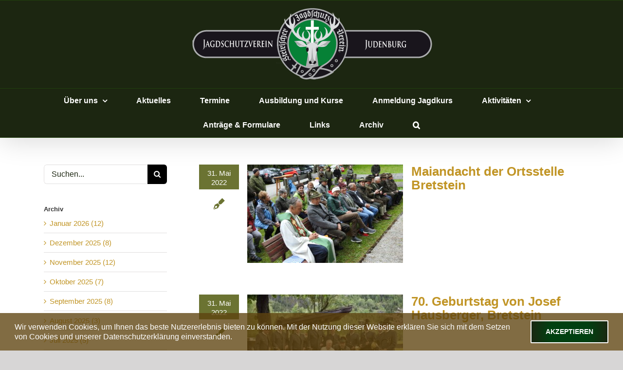

--- FILE ---
content_type: text/html; charset=UTF-8
request_url: https://www.jsv-judenburg.at/2022/05/
body_size: 17071
content:
<!DOCTYPE html>
<html class="avada-html-layout-wide avada-html-header-position-top avada-html-is-archive" lang="de" prefix="og: http://ogp.me/ns# fb: http://ogp.me/ns/fb#">
<head>
	<meta http-equiv="X-UA-Compatible" content="IE=edge" />
	<meta http-equiv="Content-Type" content="text/html; charset=utf-8"/>
	<meta name="viewport" content="width=device-width, initial-scale=1" />
	<meta name='robots' content='noindex, follow' />

	<!-- This site is optimized with the Yoast SEO plugin v23.3 - https://yoast.com/wordpress/plugins/seo/ -->
	<title>Mai 2022 | Jagdschutzverein Judenburg</title>
	<meta property="og:locale" content="de_DE" />
	<meta property="og:type" content="website" />
	<meta property="og:title" content="Mai 2022 | Jagdschutzverein Judenburg" />
	<meta property="og:url" content="https://www.jsv-judenburg.at/2022/05/" />
	<meta property="og:site_name" content="Jagdschutzverein Judenburg" />
	<meta name="twitter:card" content="summary_large_image" />
	<script type="application/ld+json" class="yoast-schema-graph">{"@context":"https://schema.org","@graph":[{"@type":"CollectionPage","@id":"https://www.jsv-judenburg.at/2022/05/","url":"https://www.jsv-judenburg.at/2022/05/","name":"Mai 2022 | Jagdschutzverein Judenburg","isPartOf":{"@id":"https://www.jsv-judenburg.at/#website"},"primaryImageOfPage":{"@id":"https://www.jsv-judenburg.at/2022/05/#primaryimage"},"image":{"@id":"https://www.jsv-judenburg.at/2022/05/#primaryimage"},"thumbnailUrl":"https://www.jsv-judenburg.at/wp-content/uploads/2022/05/36-scaled.jpg","breadcrumb":{"@id":"https://www.jsv-judenburg.at/2022/05/#breadcrumb"},"inLanguage":"de"},{"@type":"ImageObject","inLanguage":"de","@id":"https://www.jsv-judenburg.at/2022/05/#primaryimage","url":"https://www.jsv-judenburg.at/wp-content/uploads/2022/05/36-scaled.jpg","contentUrl":"https://www.jsv-judenburg.at/wp-content/uploads/2022/05/36-scaled.jpg","width":2560,"height":1920},{"@type":"BreadcrumbList","@id":"https://www.jsv-judenburg.at/2022/05/#breadcrumb","itemListElement":[{"@type":"ListItem","position":1,"name":"Startseite","item":"https://www.jsv-judenburg.at/"},{"@type":"ListItem","position":2,"name":"Archive für Mai 2022"}]},{"@type":"WebSite","@id":"https://www.jsv-judenburg.at/#website","url":"https://www.jsv-judenburg.at/","name":"Jagdschutzverein Judenburg","description":"Jagdschutzverein Steiermark - Zweigverein Judenburg","publisher":{"@id":"https://www.jsv-judenburg.at/#organization"},"potentialAction":[{"@type":"SearchAction","target":{"@type":"EntryPoint","urlTemplate":"https://www.jsv-judenburg.at/?s={search_term_string}"},"query-input":"required name=search_term_string"}],"inLanguage":"de"},{"@type":"Organization","@id":"https://www.jsv-judenburg.at/#organization","name":"Jagdschutzverein Judenburg","url":"https://www.jsv-judenburg.at/","logo":{"@type":"ImageObject","inLanguage":"de","@id":"https://www.jsv-judenburg.at/#/schema/logo/image/","url":"https://www.jsv-judenburg.at/wp-content/uploads/2019/10/logo_jsv.png","contentUrl":"https://www.jsv-judenburg.at/wp-content/uploads/2019/10/logo_jsv.png","width":513,"height":160,"caption":"Jagdschutzverein Judenburg"},"image":{"@id":"https://www.jsv-judenburg.at/#/schema/logo/image/"}}]}</script>
	<!-- / Yoast SEO plugin. -->


<link rel="alternate" type="application/rss+xml" title="Jagdschutzverein Judenburg &raquo; Feed" href="https://www.jsv-judenburg.at/feed/" />
<link rel="alternate" type="application/rss+xml" title="Jagdschutzverein Judenburg &raquo; Kommentar-Feed" href="https://www.jsv-judenburg.at/comments/feed/" />
					<link rel="shortcut icon" href="https://www.jsv-judenburg.at/wp-content/uploads/2019/10/jsv_fav_32.png" type="image/x-icon" />
		
					<!-- Apple Touch Icon -->
			<link rel="apple-touch-icon" sizes="180x180" href="https://www.jsv-judenburg.at/wp-content/uploads/2019/10/jsv_fav_114.png">
		
					<!-- Android Icon -->
			<link rel="icon" sizes="192x192" href="https://www.jsv-judenburg.at/wp-content/uploads/2019/10/jsv_fav_57.png">
		
					<!-- MS Edge Icon -->
			<meta name="msapplication-TileImage" content="https://www.jsv-judenburg.at/wp-content/uploads/2019/10/jsv_fav_72.png">
								
		<meta property="og:locale" content="de_DE"/>
		<meta property="og:type" content="article"/>
		<meta property="og:site_name" content="Jagdschutzverein Judenburg"/>
		<meta property="og:title" content="Mai 2022 | Jagdschutzverein Judenburg"/>
				<meta property="og:url" content="https://www.jsv-judenburg.at/maiandacht-der-ortsstelle-bretstein/"/>
																				<meta property="og:image" content="https://www.jsv-judenburg.at/wp-content/uploads/2022/05/36-scaled.jpg"/>
		<meta property="og:image:width" content="2560"/>
		<meta property="og:image:height" content="1920"/>
		<meta property="og:image:type" content="image/jpeg"/>
						<!-- This site uses the Google Analytics by MonsterInsights plugin v9.10.1 - Using Analytics tracking - https://www.monsterinsights.com/ -->
							<script src="//www.googletagmanager.com/gtag/js?id=G-SD98P5SLEJ"  data-cfasync="false" data-wpfc-render="false" type="text/javascript" async></script>
			<script data-cfasync="false" data-wpfc-render="false" type="text/javascript">
				var mi_version = '9.10.1';
				var mi_track_user = true;
				var mi_no_track_reason = '';
								var MonsterInsightsDefaultLocations = {"page_location":"https:\/\/www.jsv-judenburg.at\/2022\/05\/"};
								if ( typeof MonsterInsightsPrivacyGuardFilter === 'function' ) {
					var MonsterInsightsLocations = (typeof MonsterInsightsExcludeQuery === 'object') ? MonsterInsightsPrivacyGuardFilter( MonsterInsightsExcludeQuery ) : MonsterInsightsPrivacyGuardFilter( MonsterInsightsDefaultLocations );
				} else {
					var MonsterInsightsLocations = (typeof MonsterInsightsExcludeQuery === 'object') ? MonsterInsightsExcludeQuery : MonsterInsightsDefaultLocations;
				}

								var disableStrs = [
										'ga-disable-G-SD98P5SLEJ',
									];

				/* Function to detect opted out users */
				function __gtagTrackerIsOptedOut() {
					for (var index = 0; index < disableStrs.length; index++) {
						if (document.cookie.indexOf(disableStrs[index] + '=true') > -1) {
							return true;
						}
					}

					return false;
				}

				/* Disable tracking if the opt-out cookie exists. */
				if (__gtagTrackerIsOptedOut()) {
					for (var index = 0; index < disableStrs.length; index++) {
						window[disableStrs[index]] = true;
					}
				}

				/* Opt-out function */
				function __gtagTrackerOptout() {
					for (var index = 0; index < disableStrs.length; index++) {
						document.cookie = disableStrs[index] + '=true; expires=Thu, 31 Dec 2099 23:59:59 UTC; path=/';
						window[disableStrs[index]] = true;
					}
				}

				if ('undefined' === typeof gaOptout) {
					function gaOptout() {
						__gtagTrackerOptout();
					}
				}
								window.dataLayer = window.dataLayer || [];

				window.MonsterInsightsDualTracker = {
					helpers: {},
					trackers: {},
				};
				if (mi_track_user) {
					function __gtagDataLayer() {
						dataLayer.push(arguments);
					}

					function __gtagTracker(type, name, parameters) {
						if (!parameters) {
							parameters = {};
						}

						if (parameters.send_to) {
							__gtagDataLayer.apply(null, arguments);
							return;
						}

						if (type === 'event') {
														parameters.send_to = monsterinsights_frontend.v4_id;
							var hookName = name;
							if (typeof parameters['event_category'] !== 'undefined') {
								hookName = parameters['event_category'] + ':' + name;
							}

							if (typeof MonsterInsightsDualTracker.trackers[hookName] !== 'undefined') {
								MonsterInsightsDualTracker.trackers[hookName](parameters);
							} else {
								__gtagDataLayer('event', name, parameters);
							}
							
						} else {
							__gtagDataLayer.apply(null, arguments);
						}
					}

					__gtagTracker('js', new Date());
					__gtagTracker('set', {
						'developer_id.dZGIzZG': true,
											});
					if ( MonsterInsightsLocations.page_location ) {
						__gtagTracker('set', MonsterInsightsLocations);
					}
										__gtagTracker('config', 'G-SD98P5SLEJ', {"forceSSL":"true","link_attribution":"true"} );
										window.gtag = __gtagTracker;										(function () {
						/* https://developers.google.com/analytics/devguides/collection/analyticsjs/ */
						/* ga and __gaTracker compatibility shim. */
						var noopfn = function () {
							return null;
						};
						var newtracker = function () {
							return new Tracker();
						};
						var Tracker = function () {
							return null;
						};
						var p = Tracker.prototype;
						p.get = noopfn;
						p.set = noopfn;
						p.send = function () {
							var args = Array.prototype.slice.call(arguments);
							args.unshift('send');
							__gaTracker.apply(null, args);
						};
						var __gaTracker = function () {
							var len = arguments.length;
							if (len === 0) {
								return;
							}
							var f = arguments[len - 1];
							if (typeof f !== 'object' || f === null || typeof f.hitCallback !== 'function') {
								if ('send' === arguments[0]) {
									var hitConverted, hitObject = false, action;
									if ('event' === arguments[1]) {
										if ('undefined' !== typeof arguments[3]) {
											hitObject = {
												'eventAction': arguments[3],
												'eventCategory': arguments[2],
												'eventLabel': arguments[4],
												'value': arguments[5] ? arguments[5] : 1,
											}
										}
									}
									if ('pageview' === arguments[1]) {
										if ('undefined' !== typeof arguments[2]) {
											hitObject = {
												'eventAction': 'page_view',
												'page_path': arguments[2],
											}
										}
									}
									if (typeof arguments[2] === 'object') {
										hitObject = arguments[2];
									}
									if (typeof arguments[5] === 'object') {
										Object.assign(hitObject, arguments[5]);
									}
									if ('undefined' !== typeof arguments[1].hitType) {
										hitObject = arguments[1];
										if ('pageview' === hitObject.hitType) {
											hitObject.eventAction = 'page_view';
										}
									}
									if (hitObject) {
										action = 'timing' === arguments[1].hitType ? 'timing_complete' : hitObject.eventAction;
										hitConverted = mapArgs(hitObject);
										__gtagTracker('event', action, hitConverted);
									}
								}
								return;
							}

							function mapArgs(args) {
								var arg, hit = {};
								var gaMap = {
									'eventCategory': 'event_category',
									'eventAction': 'event_action',
									'eventLabel': 'event_label',
									'eventValue': 'event_value',
									'nonInteraction': 'non_interaction',
									'timingCategory': 'event_category',
									'timingVar': 'name',
									'timingValue': 'value',
									'timingLabel': 'event_label',
									'page': 'page_path',
									'location': 'page_location',
									'title': 'page_title',
									'referrer' : 'page_referrer',
								};
								for (arg in args) {
																		if (!(!args.hasOwnProperty(arg) || !gaMap.hasOwnProperty(arg))) {
										hit[gaMap[arg]] = args[arg];
									} else {
										hit[arg] = args[arg];
									}
								}
								return hit;
							}

							try {
								f.hitCallback();
							} catch (ex) {
							}
						};
						__gaTracker.create = newtracker;
						__gaTracker.getByName = newtracker;
						__gaTracker.getAll = function () {
							return [];
						};
						__gaTracker.remove = noopfn;
						__gaTracker.loaded = true;
						window['__gaTracker'] = __gaTracker;
					})();
									} else {
										console.log("");
					(function () {
						function __gtagTracker() {
							return null;
						}

						window['__gtagTracker'] = __gtagTracker;
						window['gtag'] = __gtagTracker;
					})();
									}
			</script>
							<!-- / Google Analytics by MonsterInsights -->
		<style id='wp-img-auto-sizes-contain-inline-css' type='text/css'>
img:is([sizes=auto i],[sizes^="auto," i]){contain-intrinsic-size:3000px 1500px}
/*# sourceURL=wp-img-auto-sizes-contain-inline-css */
</style>
<style id='wp-emoji-styles-inline-css' type='text/css'>

	img.wp-smiley, img.emoji {
		display: inline !important;
		border: none !important;
		box-shadow: none !important;
		height: 1em !important;
		width: 1em !important;
		margin: 0 0.07em !important;
		vertical-align: -0.1em !important;
		background: none !important;
		padding: 0 !important;
	}
/*# sourceURL=wp-emoji-styles-inline-css */
</style>
<link rel='stylesheet' id='fusion-dynamic-css-css' href='https://www.jsv-judenburg.at/wp-content/uploads/fusion-styles/ebd427bc8dc2f05a53f9d74f2bc56ab4.min.css?ver=3.11.10' type='text/css' media='all' />
<script type="text/javascript" src="https://www.jsv-judenburg.at/wp-content/plugins/google-analytics-for-wordpress/assets/js/frontend-gtag.min.js?ver=9.10.1" id="monsterinsights-frontend-script-js" async="async" data-wp-strategy="async"></script>
<script data-cfasync="false" data-wpfc-render="false" type="text/javascript" id='monsterinsights-frontend-script-js-extra'>/* <![CDATA[ */
var monsterinsights_frontend = {"js_events_tracking":"true","download_extensions":"doc,pdf,ppt,zip,xls,docx,pptx,xlsx","inbound_paths":"[{\"path\":\"\\\/go\\\/\",\"label\":\"affiliate\"},{\"path\":\"\\\/recommend\\\/\",\"label\":\"affiliate\"}]","home_url":"https:\/\/www.jsv-judenburg.at","hash_tracking":"false","v4_id":"G-SD98P5SLEJ"};/* ]]> */
</script>
<script type="text/javascript" src="https://www.jsv-judenburg.at/wp-includes/js/jquery/jquery.min.js?ver=3.7.1" id="jquery-core-js"></script>
<script type="text/javascript" src="https://www.jsv-judenburg.at/wp-includes/js/jquery/jquery-migrate.min.js?ver=3.4.1" id="jquery-migrate-js"></script>
<link rel="https://api.w.org/" href="https://www.jsv-judenburg.at/wp-json/" /><link rel="EditURI" type="application/rsd+xml" title="RSD" href="https://www.jsv-judenburg.at/xmlrpc.php?rsd" />
<meta name="generator" content="WordPress 6.9" />
<style type="text/css" id="css-fb-visibility">@media screen and (max-width: 640px){.fusion-no-small-visibility{display:none !important;}body .sm-text-align-center{text-align:center !important;}body .sm-text-align-left{text-align:left !important;}body .sm-text-align-right{text-align:right !important;}body .sm-flex-align-center{justify-content:center !important;}body .sm-flex-align-flex-start{justify-content:flex-start !important;}body .sm-flex-align-flex-end{justify-content:flex-end !important;}body .sm-mx-auto{margin-left:auto !important;margin-right:auto !important;}body .sm-ml-auto{margin-left:auto !important;}body .sm-mr-auto{margin-right:auto !important;}body .fusion-absolute-position-small{position:absolute;top:auto;width:100%;}.awb-sticky.awb-sticky-small{ position: sticky; top: var(--awb-sticky-offset,0); }}@media screen and (min-width: 641px) and (max-width: 1024px){.fusion-no-medium-visibility{display:none !important;}body .md-text-align-center{text-align:center !important;}body .md-text-align-left{text-align:left !important;}body .md-text-align-right{text-align:right !important;}body .md-flex-align-center{justify-content:center !important;}body .md-flex-align-flex-start{justify-content:flex-start !important;}body .md-flex-align-flex-end{justify-content:flex-end !important;}body .md-mx-auto{margin-left:auto !important;margin-right:auto !important;}body .md-ml-auto{margin-left:auto !important;}body .md-mr-auto{margin-right:auto !important;}body .fusion-absolute-position-medium{position:absolute;top:auto;width:100%;}.awb-sticky.awb-sticky-medium{ position: sticky; top: var(--awb-sticky-offset,0); }}@media screen and (min-width: 1025px){.fusion-no-large-visibility{display:none !important;}body .lg-text-align-center{text-align:center !important;}body .lg-text-align-left{text-align:left !important;}body .lg-text-align-right{text-align:right !important;}body .lg-flex-align-center{justify-content:center !important;}body .lg-flex-align-flex-start{justify-content:flex-start !important;}body .lg-flex-align-flex-end{justify-content:flex-end !important;}body .lg-mx-auto{margin-left:auto !important;margin-right:auto !important;}body .lg-ml-auto{margin-left:auto !important;}body .lg-mr-auto{margin-right:auto !important;}body .fusion-absolute-position-large{position:absolute;top:auto;width:100%;}.awb-sticky.awb-sticky-large{ position: sticky; top: var(--awb-sticky-offset,0); }}</style><style type="text/css">.recentcomments a{display:inline !important;padding:0 !important;margin:0 !important;}</style>		<script type="text/javascript">
			var doc = document.documentElement;
			doc.setAttribute( 'data-useragent', navigator.userAgent );
		</script>
		<meta name="google-site-verification" content="ZDMsniA3JBSB3GGFMi8Fhqf8uDFsvuD5VsMjSVp56Wo" />
	<meta name="google-site-verification" content="ZDMsniA3JBSB3GGFMi8Fhqf8uDFsvuD5VsMjSVp56Wo" /><style id='global-styles-inline-css' type='text/css'>
:root{--wp--preset--aspect-ratio--square: 1;--wp--preset--aspect-ratio--4-3: 4/3;--wp--preset--aspect-ratio--3-4: 3/4;--wp--preset--aspect-ratio--3-2: 3/2;--wp--preset--aspect-ratio--2-3: 2/3;--wp--preset--aspect-ratio--16-9: 16/9;--wp--preset--aspect-ratio--9-16: 9/16;--wp--preset--color--black: #000000;--wp--preset--color--cyan-bluish-gray: #abb8c3;--wp--preset--color--white: #ffffff;--wp--preset--color--pale-pink: #f78da7;--wp--preset--color--vivid-red: #cf2e2e;--wp--preset--color--luminous-vivid-orange: #ff6900;--wp--preset--color--luminous-vivid-amber: #fcb900;--wp--preset--color--light-green-cyan: #7bdcb5;--wp--preset--color--vivid-green-cyan: #00d084;--wp--preset--color--pale-cyan-blue: #8ed1fc;--wp--preset--color--vivid-cyan-blue: #0693e3;--wp--preset--color--vivid-purple: #9b51e0;--wp--preset--color--awb-color-1: #ffffff;--wp--preset--color--awb-color-2: #f6f6f6;--wp--preset--color--awb-color-3: #e0dede;--wp--preset--color--awb-color-4: #747474;--wp--preset--color--awb-color-5: #6b7332;--wp--preset--color--awb-color-6: #333333;--wp--preset--color--awb-color-7: #014011;--wp--preset--color--awb-color-8: #1c2611;--wp--preset--color--awb-color-custom-10: #65bc7b;--wp--preset--color--awb-color-custom-11: #ebeaea;--wp--preset--color--awb-color-custom-12: #c19526;--wp--preset--color--awb-color-custom-13: #bfbfbf;--wp--preset--color--awb-color-custom-14: #bebdbd;--wp--preset--color--awb-color-custom-15: #dddddd;--wp--preset--color--awb-color-custom-16: #e8e8e8;--wp--preset--color--awb-color-custom-17: #303030;--wp--preset--color--awb-color-custom-18: #a3bf3b;--wp--preset--gradient--vivid-cyan-blue-to-vivid-purple: linear-gradient(135deg,rgb(6,147,227) 0%,rgb(155,81,224) 100%);--wp--preset--gradient--light-green-cyan-to-vivid-green-cyan: linear-gradient(135deg,rgb(122,220,180) 0%,rgb(0,208,130) 100%);--wp--preset--gradient--luminous-vivid-amber-to-luminous-vivid-orange: linear-gradient(135deg,rgb(252,185,0) 0%,rgb(255,105,0) 100%);--wp--preset--gradient--luminous-vivid-orange-to-vivid-red: linear-gradient(135deg,rgb(255,105,0) 0%,rgb(207,46,46) 100%);--wp--preset--gradient--very-light-gray-to-cyan-bluish-gray: linear-gradient(135deg,rgb(238,238,238) 0%,rgb(169,184,195) 100%);--wp--preset--gradient--cool-to-warm-spectrum: linear-gradient(135deg,rgb(74,234,220) 0%,rgb(151,120,209) 20%,rgb(207,42,186) 40%,rgb(238,44,130) 60%,rgb(251,105,98) 80%,rgb(254,248,76) 100%);--wp--preset--gradient--blush-light-purple: linear-gradient(135deg,rgb(255,206,236) 0%,rgb(152,150,240) 100%);--wp--preset--gradient--blush-bordeaux: linear-gradient(135deg,rgb(254,205,165) 0%,rgb(254,45,45) 50%,rgb(107,0,62) 100%);--wp--preset--gradient--luminous-dusk: linear-gradient(135deg,rgb(255,203,112) 0%,rgb(199,81,192) 50%,rgb(65,88,208) 100%);--wp--preset--gradient--pale-ocean: linear-gradient(135deg,rgb(255,245,203) 0%,rgb(182,227,212) 50%,rgb(51,167,181) 100%);--wp--preset--gradient--electric-grass: linear-gradient(135deg,rgb(202,248,128) 0%,rgb(113,206,126) 100%);--wp--preset--gradient--midnight: linear-gradient(135deg,rgb(2,3,129) 0%,rgb(40,116,252) 100%);--wp--preset--font-size--small: 11.25px;--wp--preset--font-size--medium: 20px;--wp--preset--font-size--large: 22.5px;--wp--preset--font-size--x-large: 42px;--wp--preset--font-size--normal: 15px;--wp--preset--font-size--xlarge: 30px;--wp--preset--font-size--huge: 45px;--wp--preset--spacing--20: 0.44rem;--wp--preset--spacing--30: 0.67rem;--wp--preset--spacing--40: 1rem;--wp--preset--spacing--50: 1.5rem;--wp--preset--spacing--60: 2.25rem;--wp--preset--spacing--70: 3.38rem;--wp--preset--spacing--80: 5.06rem;--wp--preset--shadow--natural: 6px 6px 9px rgba(0, 0, 0, 0.2);--wp--preset--shadow--deep: 12px 12px 50px rgba(0, 0, 0, 0.4);--wp--preset--shadow--sharp: 6px 6px 0px rgba(0, 0, 0, 0.2);--wp--preset--shadow--outlined: 6px 6px 0px -3px rgb(255, 255, 255), 6px 6px rgb(0, 0, 0);--wp--preset--shadow--crisp: 6px 6px 0px rgb(0, 0, 0);}:where(.is-layout-flex){gap: 0.5em;}:where(.is-layout-grid){gap: 0.5em;}body .is-layout-flex{display: flex;}.is-layout-flex{flex-wrap: wrap;align-items: center;}.is-layout-flex > :is(*, div){margin: 0;}body .is-layout-grid{display: grid;}.is-layout-grid > :is(*, div){margin: 0;}:where(.wp-block-columns.is-layout-flex){gap: 2em;}:where(.wp-block-columns.is-layout-grid){gap: 2em;}:where(.wp-block-post-template.is-layout-flex){gap: 1.25em;}:where(.wp-block-post-template.is-layout-grid){gap: 1.25em;}.has-black-color{color: var(--wp--preset--color--black) !important;}.has-cyan-bluish-gray-color{color: var(--wp--preset--color--cyan-bluish-gray) !important;}.has-white-color{color: var(--wp--preset--color--white) !important;}.has-pale-pink-color{color: var(--wp--preset--color--pale-pink) !important;}.has-vivid-red-color{color: var(--wp--preset--color--vivid-red) !important;}.has-luminous-vivid-orange-color{color: var(--wp--preset--color--luminous-vivid-orange) !important;}.has-luminous-vivid-amber-color{color: var(--wp--preset--color--luminous-vivid-amber) !important;}.has-light-green-cyan-color{color: var(--wp--preset--color--light-green-cyan) !important;}.has-vivid-green-cyan-color{color: var(--wp--preset--color--vivid-green-cyan) !important;}.has-pale-cyan-blue-color{color: var(--wp--preset--color--pale-cyan-blue) !important;}.has-vivid-cyan-blue-color{color: var(--wp--preset--color--vivid-cyan-blue) !important;}.has-vivid-purple-color{color: var(--wp--preset--color--vivid-purple) !important;}.has-black-background-color{background-color: var(--wp--preset--color--black) !important;}.has-cyan-bluish-gray-background-color{background-color: var(--wp--preset--color--cyan-bluish-gray) !important;}.has-white-background-color{background-color: var(--wp--preset--color--white) !important;}.has-pale-pink-background-color{background-color: var(--wp--preset--color--pale-pink) !important;}.has-vivid-red-background-color{background-color: var(--wp--preset--color--vivid-red) !important;}.has-luminous-vivid-orange-background-color{background-color: var(--wp--preset--color--luminous-vivid-orange) !important;}.has-luminous-vivid-amber-background-color{background-color: var(--wp--preset--color--luminous-vivid-amber) !important;}.has-light-green-cyan-background-color{background-color: var(--wp--preset--color--light-green-cyan) !important;}.has-vivid-green-cyan-background-color{background-color: var(--wp--preset--color--vivid-green-cyan) !important;}.has-pale-cyan-blue-background-color{background-color: var(--wp--preset--color--pale-cyan-blue) !important;}.has-vivid-cyan-blue-background-color{background-color: var(--wp--preset--color--vivid-cyan-blue) !important;}.has-vivid-purple-background-color{background-color: var(--wp--preset--color--vivid-purple) !important;}.has-black-border-color{border-color: var(--wp--preset--color--black) !important;}.has-cyan-bluish-gray-border-color{border-color: var(--wp--preset--color--cyan-bluish-gray) !important;}.has-white-border-color{border-color: var(--wp--preset--color--white) !important;}.has-pale-pink-border-color{border-color: var(--wp--preset--color--pale-pink) !important;}.has-vivid-red-border-color{border-color: var(--wp--preset--color--vivid-red) !important;}.has-luminous-vivid-orange-border-color{border-color: var(--wp--preset--color--luminous-vivid-orange) !important;}.has-luminous-vivid-amber-border-color{border-color: var(--wp--preset--color--luminous-vivid-amber) !important;}.has-light-green-cyan-border-color{border-color: var(--wp--preset--color--light-green-cyan) !important;}.has-vivid-green-cyan-border-color{border-color: var(--wp--preset--color--vivid-green-cyan) !important;}.has-pale-cyan-blue-border-color{border-color: var(--wp--preset--color--pale-cyan-blue) !important;}.has-vivid-cyan-blue-border-color{border-color: var(--wp--preset--color--vivid-cyan-blue) !important;}.has-vivid-purple-border-color{border-color: var(--wp--preset--color--vivid-purple) !important;}.has-vivid-cyan-blue-to-vivid-purple-gradient-background{background: var(--wp--preset--gradient--vivid-cyan-blue-to-vivid-purple) !important;}.has-light-green-cyan-to-vivid-green-cyan-gradient-background{background: var(--wp--preset--gradient--light-green-cyan-to-vivid-green-cyan) !important;}.has-luminous-vivid-amber-to-luminous-vivid-orange-gradient-background{background: var(--wp--preset--gradient--luminous-vivid-amber-to-luminous-vivid-orange) !important;}.has-luminous-vivid-orange-to-vivid-red-gradient-background{background: var(--wp--preset--gradient--luminous-vivid-orange-to-vivid-red) !important;}.has-very-light-gray-to-cyan-bluish-gray-gradient-background{background: var(--wp--preset--gradient--very-light-gray-to-cyan-bluish-gray) !important;}.has-cool-to-warm-spectrum-gradient-background{background: var(--wp--preset--gradient--cool-to-warm-spectrum) !important;}.has-blush-light-purple-gradient-background{background: var(--wp--preset--gradient--blush-light-purple) !important;}.has-blush-bordeaux-gradient-background{background: var(--wp--preset--gradient--blush-bordeaux) !important;}.has-luminous-dusk-gradient-background{background: var(--wp--preset--gradient--luminous-dusk) !important;}.has-pale-ocean-gradient-background{background: var(--wp--preset--gradient--pale-ocean) !important;}.has-electric-grass-gradient-background{background: var(--wp--preset--gradient--electric-grass) !important;}.has-midnight-gradient-background{background: var(--wp--preset--gradient--midnight) !important;}.has-small-font-size{font-size: var(--wp--preset--font-size--small) !important;}.has-medium-font-size{font-size: var(--wp--preset--font-size--medium) !important;}.has-large-font-size{font-size: var(--wp--preset--font-size--large) !important;}.has-x-large-font-size{font-size: var(--wp--preset--font-size--x-large) !important;}
/*# sourceURL=global-styles-inline-css */
</style>
</head>

<body class="archive date wp-theme-Avada has-sidebar fusion-image-hovers fusion-pagination-sizing fusion-button_type-flat fusion-button_span-no fusion-button_gradient-radial avada-image-rollover-circle-yes avada-image-rollover-no fusion-has-button-gradient fusion-body ltr fusion-sticky-header no-mobile-slidingbar no-mobile-totop avada-has-rev-slider-styles fusion-disable-outline fusion-sub-menu-slide mobile-logo-pos-center layout-wide-mode avada-has-boxed-modal-shadow- layout-scroll-offset-full avada-has-zero-margin-offset-top fusion-top-header menu-text-align-center mobile-menu-design-modern fusion-show-pagination-text fusion-header-layout-v5 avada-responsive avada-footer-fx-sticky avada-menu-highlight-style-bottombar fusion-search-form-classic fusion-main-menu-search-dropdown fusion-avatar-square avada-dropdown-styles avada-blog-layout-medium alternate avada-blog-archive-layout-medium alternate avada-header-shadow-yes avada-menu-icon-position-left avada-has-megamenu-shadow avada-has-header-100-width avada-has-main-nav-search-icon avada-has-100-footer avada-has-breadcrumb-mobile-hidden avada-has-titlebar-hide avada-has-pagination-width_height avada-flyout-menu-direction-fade avada-ec-views-v1" data-awb-post-id="2777">
		<a class="skip-link screen-reader-text" href="#content">Zum Inhalt springen</a>

	<div id="boxed-wrapper">
		
		<div id="wrapper" class="fusion-wrapper">
			<div id="home" style="position:relative;top:-1px;"></div>
							
					
			<header class="fusion-header-wrapper fusion-header-shadow">
				<div class="fusion-header-v5 fusion-logo-alignment fusion-logo-center fusion-sticky-menu- fusion-sticky-logo-1 fusion-mobile-logo-1 fusion-sticky-menu-only fusion-header-menu-align-center fusion-mobile-menu-design-modern">
					
<div class="fusion-secondary-header">
	<div class="fusion-row">
							<div class="fusion-alignright">
				<nav class="fusion-secondary-menu" role="navigation" aria-label="Sekundäres Menü"></nav>			</div>
			</div>
</div>
<div class="fusion-header-sticky-height"></div>
<div class="fusion-sticky-header-wrapper"> <!-- start fusion sticky header wrapper -->
	<div class="fusion-header">
		<div class="fusion-row">
							<div class="fusion-logo" data-margin-top="10px" data-margin-bottom="10px" data-margin-left="0px" data-margin-right="0px">
			<a class="fusion-logo-link"  href="https://www.jsv-judenburg.at/" >

						<!-- standard logo -->
			<img src="https://www.jsv-judenburg.at/wp-content/uploads/2019/10/logo_jsv.png" srcset="https://www.jsv-judenburg.at/wp-content/uploads/2019/10/logo_jsv.png 1x" width="513" height="160" alt="Jagdschutzverein Judenburg Logo" data-retina_logo_url="" class="fusion-standard-logo" />

											<!-- mobile logo -->
				<img src="https://www.jsv-judenburg.at/wp-content/uploads/2019/10/logo_jsv.png" srcset="https://www.jsv-judenburg.at/wp-content/uploads/2019/10/logo_jsv.png 1x" width="513" height="160" alt="Jagdschutzverein Judenburg Logo" data-retina_logo_url="" class="fusion-mobile-logo" />
			
											<!-- sticky header logo -->
				<img src="https://www.jsv-judenburg.at/wp-content/uploads/2019/10/logo_jsv-200x62.png" srcset="https://www.jsv-judenburg.at/wp-content/uploads/2019/10/logo_jsv-200x62.png 1x" width="200" height="62" alt="Jagdschutzverein Judenburg Logo" data-retina_logo_url="" class="fusion-sticky-logo" />
					</a>
		</div>
								<div class="fusion-mobile-menu-icons">
							<a href="#" class="fusion-icon awb-icon-bars" aria-label="Toggle mobile menu" aria-expanded="false"></a>
		
		
		
			</div>
			
					</div>
	</div>
	<div class="fusion-secondary-main-menu">
		<div class="fusion-row">
			<nav class="fusion-main-menu" aria-label="Hauptmenü"><ul id="menu-hauptmenue" class="fusion-menu"><li  id="menu-item-42"  class="menu-item menu-item-type-post_type menu-item-object-page menu-item-has-children menu-item-42 fusion-dropdown-menu"  data-item-id="42"><a  href="https://www.jsv-judenburg.at/ueber-uns/" class="fusion-bottombar-highlight"><span class="menu-text">Über uns</span> <span class="fusion-caret"><i class="fusion-dropdown-indicator" aria-hidden="true"></i></span></a><ul class="sub-menu"><li  id="menu-item-44"  class="menu-item menu-item-type-post_type menu-item-object-page menu-item-44 fusion-dropdown-submenu" ><a  href="https://www.jsv-judenburg.at/ziele-und-leitbild/" class="fusion-bottombar-highlight"><span>Ziele und Aufgabenbereich</span></a></li><li  id="menu-item-46"  class="menu-item menu-item-type-post_type menu-item-object-page menu-item-46 fusion-dropdown-submenu" ><a  href="https://www.jsv-judenburg.at/vorstand/" class="fusion-bottombar-highlight"><span>Vorstand</span></a></li><li  id="menu-item-204"  class="menu-item menu-item-type-post_type menu-item-object-page menu-item-204 fusion-dropdown-submenu" ><a  href="https://www.jsv-judenburg.at/referenten/" class="fusion-bottombar-highlight"><span>Referenten</span></a></li><li  id="menu-item-45"  class="menu-item menu-item-type-post_type menu-item-object-page menu-item-45 fusion-dropdown-submenu" ><a  href="https://www.jsv-judenburg.at/ortsgruppen/" class="fusion-bottombar-highlight"><span>Ortsstellen</span></a></li></ul></li><li  id="menu-item-41"  class="menu-item menu-item-type-post_type menu-item-object-page menu-item-41"  data-item-id="41"><a  href="https://www.jsv-judenburg.at/aktuelles/" class="fusion-bottombar-highlight"><span class="menu-text">Aktuelles</span></a></li><li  id="menu-item-43"  class="menu-item menu-item-type-post_type menu-item-object-page menu-item-43"  data-item-id="43"><a  href="https://www.jsv-judenburg.at/termine/" class="fusion-bottombar-highlight"><span class="menu-text">Termine</span></a></li><li  id="menu-item-39"  class="menu-item menu-item-type-post_type menu-item-object-page menu-item-39"  data-item-id="39"><a  href="https://www.jsv-judenburg.at/ausbildung-und-kurse/" class="fusion-bottombar-highlight"><span class="menu-text">Ausbildung und Kurse</span></a></li><li  id="menu-item-4801"  class="menu-item menu-item-type-post_type menu-item-object-page menu-item-4801"  data-item-id="4801"><a  href="https://www.jsv-judenburg.at/anmeldung-jagdkurs/" class="fusion-bottombar-highlight"><span class="menu-text">Anmeldung Jagdkurs</span></a></li><li  id="menu-item-51"  class="menu-item menu-item-type-post_type menu-item-object-page menu-item-has-children menu-item-51 fusion-dropdown-menu"  data-item-id="51"><a  href="https://www.jsv-judenburg.at/aktivitaeten/" class="fusion-bottombar-highlight"><span class="menu-text">Aktivitäten</span> <span class="fusion-caret"><i class="fusion-dropdown-indicator" aria-hidden="true"></i></span></a><ul class="sub-menu"><li  id="menu-item-55"  class="menu-item menu-item-type-post_type menu-item-object-page menu-item-55 fusion-dropdown-submenu" ><a  href="https://www.jsv-judenburg.at/jagdhornblaeser/" class="fusion-bottombar-highlight"><span>Jagdhornbläser</span></a></li><li  id="menu-item-54"  class="menu-item menu-item-type-post_type menu-item-object-page menu-item-54 fusion-dropdown-submenu" ><a  href="https://www.jsv-judenburg.at/jagdhundewesen/" class="fusion-bottombar-highlight"><span>Jagdhundewesen</span></a></li><li  id="menu-item-53"  class="menu-item menu-item-type-post_type menu-item-object-page menu-item-53 fusion-dropdown-submenu" ><a  href="https://www.jsv-judenburg.at/schiesswesen/" class="fusion-bottombar-highlight"><span>Schießwesen</span></a></li></ul></li><li  id="menu-item-52"  class="menu-item menu-item-type-post_type menu-item-object-page menu-item-52"  data-item-id="52"><a  href="https://www.jsv-judenburg.at/formulare-antraege/" class="fusion-bottombar-highlight"><span class="menu-text">Anträge &#038; Formulare</span></a></li><li  id="menu-item-40"  class="menu-item menu-item-type-post_type menu-item-object-page menu-item-40"  data-item-id="40"><a  href="https://www.jsv-judenburg.at/links/" class="fusion-bottombar-highlight"><span class="menu-text">Links</span></a></li><li  id="menu-item-1829"  class="menu-item menu-item-type-post_type menu-item-object-page menu-item-1829"  data-item-id="1829"><a  href="https://www.jsv-judenburg.at/archiv/" class="fusion-bottombar-highlight"><span class="menu-text">Archiv</span></a></li><li class="fusion-custom-menu-item fusion-main-menu-search"><a class="fusion-main-menu-icon" href="#" aria-label="Suche" data-title="Suche" title="Suche" role="button" aria-expanded="false"></a><div class="fusion-custom-menu-item-contents">		<form role="search" class="searchform fusion-search-form  fusion-live-search fusion-search-form-classic" method="get" action="https://www.jsv-judenburg.at/">
			<div class="fusion-search-form-content">

				
				<div class="fusion-search-field search-field">
					<label><span class="screen-reader-text">Suche nach:</span>
													<input type="search" class="s fusion-live-search-input" name="s" id="fusion-live-search-input-0" autocomplete="off" placeholder="Suchen..." required aria-required="true" aria-label="Suchen..."/>
											</label>
				</div>
				<div class="fusion-search-button search-button">
					<input type="submit" class="fusion-search-submit searchsubmit" aria-label="Suche" value="&#xf002;" />
										<div class="fusion-slider-loading"></div>
									</div>

				
			</div>


							<div class="fusion-search-results-wrapper"><div class="fusion-search-results"></div></div>
			
		</form>
		</div></li></ul></nav>
<nav class="fusion-mobile-nav-holder fusion-mobile-menu-text-align-center" aria-label="Main Menu Mobile"></nav>

					</div>
	</div>
</div> <!-- end fusion sticky header wrapper -->
				</div>
				<div class="fusion-clearfix"></div>
			</header>
								
							<div id="sliders-container" class="fusion-slider-visibility">
					</div>
				
					
							
			
						<main id="main" class="clearfix ">
				<div class="fusion-row" style="">
<section id="content" class="" style="float: right;">
	
	<div id="posts-container" class="fusion-blog-archive fusion-blog-layout-medium-alternate-wrapper fusion-blog-infinite fusion-clearfix">
	<div class="fusion-posts-container fusion-blog-layout-medium-alternate fusion-no-meta-info fusion-posts-container-infinite " data-pages="2">
		
		
													<article id="post-2777" class="fusion-post-medium-alternate  post fusion-clearfix post-2777 type-post status-publish format-standard has-post-thumbnail hentry category-aktuelles">
				
				
														<div class="fusion-date-and-formats">
						<div class="fusion-date-box">
	<span class="fusion-date">
		 	</span>
	<span class="fusion-month-year">
		31. Mai 2022	</span>
</div>
<div class="fusion-format-box">
	<i class="awb-icon-pen" aria-hidden="true"></i>
</div>
					</div>
				
									
		<div class="fusion-flexslider flexslider fusion-flexslider-loading fusion-post-slideshow">
		<ul class="slides">
																		<li><div  class="fusion-image-wrapper fusion-image-size-fixed" aria-haspopup="true">
							<a href="https://www.jsv-judenburg.at/maiandacht-der-ortsstelle-bretstein/" aria-label="Maiandacht der Ortsstelle Bretstein">
							<img width="320" height="202" src="https://www.jsv-judenburg.at/wp-content/uploads/2022/05/36-320x202.jpg" class="attachment-blog-medium size-blog-medium wp-post-image" alt="" decoding="async" fetchpriority="high" srcset="https://www.jsv-judenburg.at/wp-content/uploads/2022/05/36-320x202.jpg 320w, https://www.jsv-judenburg.at/wp-content/uploads/2022/05/36-700x441.jpg 700w" sizes="(max-width: 320px) 100vw, 320px" />			</a>
							</div>
</li>
																																																																																																																																																																																																																																																																																																															</ul>
	</div>
				
				
				
				<div class="fusion-post-content post-content">
					<h2 class="entry-title fusion-post-title"><a href="https://www.jsv-judenburg.at/maiandacht-der-ortsstelle-bretstein/">Maiandacht der Ortsstelle Bretstein</a></h2>
																						<span class="vcard rich-snippet-hidden"><span class="fn"><a href="https://www.jsv-judenburg.at/author/croessler/" title="Beiträge von Cornelia Rößler" rel="author">Cornelia Rößler</a></span></span><span class="updated rich-snippet-hidden">2022-05-31T17:08:15+01:00</span>					
					<div class="fusion-post-content-container">
											</div>
				</div>

									<div class="fusion-clearfix"></div>
				
													<span class="entry-title rich-snippet-hidden">Maiandacht der Ortsstelle Bretstein</span><span class="vcard rich-snippet-hidden"><span class="fn"><a href="https://www.jsv-judenburg.at/author/croessler/" title="Beiträge von Cornelia Rößler" rel="author">Cornelia Rößler</a></span></span><span class="updated rich-snippet-hidden">2022-05-31T17:08:15+01:00</span>				
				
							</article>

			
											<article id="post-2771" class="fusion-post-medium-alternate  post fusion-clearfix post-2771 type-post status-publish format-standard has-post-thumbnail hentry category-aktuelles">
				
				
														<div class="fusion-date-and-formats">
						<div class="fusion-date-box">
	<span class="fusion-date">
		 	</span>
	<span class="fusion-month-year">
		31. Mai 2022	</span>
</div>
<div class="fusion-format-box">
	<i class="awb-icon-pen" aria-hidden="true"></i>
</div>
					</div>
				
									
		<div class="fusion-flexslider flexslider fusion-flexslider-loading fusion-post-slideshow">
		<ul class="slides">
																		<li><div  class="fusion-image-wrapper fusion-image-size-fixed" aria-haspopup="true">
							<a href="https://www.jsv-judenburg.at/70-geburtstag-von-josef-hausberger-bretstein/" aria-label="70. Geburtstag von Josef Hausberger, Bretstein">
							<img width="290" height="192" src="https://www.jsv-judenburg.at/wp-content/uploads/2022/05/Hausberger-Sepp.jpg" class="attachment-blog-medium size-blog-medium wp-post-image" alt="" decoding="async" srcset="https://www.jsv-judenburg.at/wp-content/uploads/2022/05/Hausberger-Sepp-200x132.jpg 200w, https://www.jsv-judenburg.at/wp-content/uploads/2022/05/Hausberger-Sepp.jpg 290w" sizes="(max-width: 290px) 100vw, 290px" />			</a>
							</div>
</li>
																																																																																																																																																																																																																																																																																																															</ul>
	</div>
				
				
				
				<div class="fusion-post-content post-content">
					<h2 class="entry-title fusion-post-title"><a href="https://www.jsv-judenburg.at/70-geburtstag-von-josef-hausberger-bretstein/">70. Geburtstag von Josef Hausberger, Bretstein</a></h2>
																						<span class="vcard rich-snippet-hidden"><span class="fn"><a href="https://www.jsv-judenburg.at/author/croessler/" title="Beiträge von Cornelia Rößler" rel="author">Cornelia Rößler</a></span></span><span class="updated rich-snippet-hidden">2022-05-31T16:58:36+01:00</span>					
					<div class="fusion-post-content-container">
											</div>
				</div>

									<div class="fusion-clearfix"></div>
				
													<span class="entry-title rich-snippet-hidden">70. Geburtstag von Josef Hausberger, Bretstein</span><span class="vcard rich-snippet-hidden"><span class="fn"><a href="https://www.jsv-judenburg.at/author/croessler/" title="Beiträge von Cornelia Rößler" rel="author">Cornelia Rößler</a></span></span><span class="updated rich-snippet-hidden">2022-05-31T16:58:36+01:00</span>				
				
							</article>

			
											<article id="post-2767" class="fusion-post-medium-alternate  post fusion-clearfix post-2767 type-post status-publish format-standard has-post-thumbnail hentry category-aktuelles">
				
				
														<div class="fusion-date-and-formats">
						<div class="fusion-date-box">
	<span class="fusion-date">
		 	</span>
	<span class="fusion-month-year">
		29. Mai 2022	</span>
</div>
<div class="fusion-format-box">
	<i class="awb-icon-pen" aria-hidden="true"></i>
</div>
					</div>
				
									
		<div class="fusion-flexslider flexslider fusion-flexslider-loading fusion-post-slideshow">
		<ul class="slides">
																		<li><div  class="fusion-image-wrapper fusion-image-size-fixed" aria-haspopup="true">
							<a href="https://www.jsv-judenburg.at/josef-puggl-feiert-seinen-75-geburtstag-ortsstelle-st-johann/" aria-label="Josef Puggl feiert seinen 75. Geburtstag &#8211; Ortsstelle St. Johann am Tauern">
							<img width="320" height="202" src="https://www.jsv-judenburg.at/wp-content/uploads/2022/05/Josef_Puggl_75er-320x202.jpg" class="attachment-blog-medium size-blog-medium wp-post-image" alt="" decoding="async" srcset="https://www.jsv-judenburg.at/wp-content/uploads/2022/05/Josef_Puggl_75er-320x202.jpg 320w, https://www.jsv-judenburg.at/wp-content/uploads/2022/05/Josef_Puggl_75er-700x441.jpg 700w" sizes="(max-width: 320px) 100vw, 320px" />			</a>
							</div>
</li>
																																																																																																																																																																																																																																																																																																															</ul>
	</div>
				
				
				
				<div class="fusion-post-content post-content">
					<h2 class="entry-title fusion-post-title"><a href="https://www.jsv-judenburg.at/josef-puggl-feiert-seinen-75-geburtstag-ortsstelle-st-johann/">Josef Puggl feiert seinen 75. Geburtstag &#8211; Ortsstelle St. Johann am Tauern</a></h2>
																						<span class="vcard rich-snippet-hidden"><span class="fn"><a href="https://www.jsv-judenburg.at/author/ewilding/" title="Beiträge von Edith Wilding" rel="author">Edith Wilding</a></span></span><span class="updated rich-snippet-hidden">2022-05-29T15:50:49+01:00</span>					
					<div class="fusion-post-content-container">
											</div>
				</div>

									<div class="fusion-clearfix"></div>
				
													<span class="entry-title rich-snippet-hidden">Josef Puggl feiert seinen 75. Geburtstag &#8211; Ortsstelle St. Johann am Tauern</span><span class="vcard rich-snippet-hidden"><span class="fn"><a href="https://www.jsv-judenburg.at/author/ewilding/" title="Beiträge von Edith Wilding" rel="author">Edith Wilding</a></span></span><span class="updated rich-snippet-hidden">2022-05-29T15:50:49+01:00</span>				
				
							</article>

			
											<article id="post-2749" class="fusion-post-medium-alternate  post fusion-clearfix post-2749 type-post status-publish format-standard has-post-thumbnail hentry category-aktuelles">
				
				
														<div class="fusion-date-and-formats">
						<div class="fusion-date-box">
	<span class="fusion-date">
		 	</span>
	<span class="fusion-month-year">
		26. Mai 2022	</span>
</div>
<div class="fusion-format-box">
	<i class="awb-icon-pen" aria-hidden="true"></i>
</div>
					</div>
				
									
		<div class="fusion-flexslider flexslider fusion-flexslider-loading fusion-post-slideshow">
		<ul class="slides">
																		<li><div  class="fusion-image-wrapper fusion-image-size-fixed" aria-haspopup="true">
							<a href="https://www.jsv-judenburg.at/hurra-ausflug-naturwelten-steiermark-hurra/" aria-label="Hurra &#8211; Ausflug Naturwelten Steiermark – Hurra!">
							<img width="320" height="202" src="https://www.jsv-judenburg.at/wp-content/uploads/2022/05/Naturwelten_Mixnitz_5-320x202.jpg" class="attachment-blog-medium size-blog-medium wp-post-image" alt="" decoding="async" srcset="https://www.jsv-judenburg.at/wp-content/uploads/2022/05/Naturwelten_Mixnitz_5-320x202.jpg 320w, https://www.jsv-judenburg.at/wp-content/uploads/2022/05/Naturwelten_Mixnitz_5-700x441.jpg 700w" sizes="(max-width: 320px) 100vw, 320px" />			</a>
							</div>
</li>
																																																																																																																																																																																																																																																																																																															</ul>
	</div>
				
				
				
				<div class="fusion-post-content post-content">
					<h2 class="entry-title fusion-post-title"><a href="https://www.jsv-judenburg.at/hurra-ausflug-naturwelten-steiermark-hurra/">Hurra &#8211; Ausflug Naturwelten Steiermark – Hurra!</a></h2>
																						<span class="vcard rich-snippet-hidden"><span class="fn"><a href="https://www.jsv-judenburg.at/author/ewilding/" title="Beiträge von Edith Wilding" rel="author">Edith Wilding</a></span></span><span class="updated rich-snippet-hidden">2022-05-26T07:48:32+01:00</span>					
					<div class="fusion-post-content-container">
											</div>
				</div>

									<div class="fusion-clearfix"></div>
				
													<span class="entry-title rich-snippet-hidden">Hurra &#8211; Ausflug Naturwelten Steiermark – Hurra!</span><span class="vcard rich-snippet-hidden"><span class="fn"><a href="https://www.jsv-judenburg.at/author/ewilding/" title="Beiträge von Edith Wilding" rel="author">Edith Wilding</a></span></span><span class="updated rich-snippet-hidden">2022-05-26T07:48:32+01:00</span>				
				
							</article>

			
											<article id="post-2687" class="fusion-post-medium-alternate  post fusion-clearfix post-2687 type-post status-publish format-standard has-post-thumbnail hentry category-aktuelles">
				
				
														<div class="fusion-date-and-formats">
						<div class="fusion-date-box">
	<span class="fusion-date">
		 	</span>
	<span class="fusion-month-year">
		23. Mai 2022	</span>
</div>
<div class="fusion-format-box">
	<i class="awb-icon-pen" aria-hidden="true"></i>
</div>
					</div>
				
									
		<div class="fusion-flexslider flexslider fusion-flexslider-loading fusion-post-slideshow">
		<ul class="slides">
																		<li><div  class="fusion-image-wrapper fusion-image-size-fixed" aria-haspopup="true">
							<a href="https://www.jsv-judenburg.at/jahresversammlung-des-zweigvereins/" aria-label="Jahresversammlung des Zweigvereins">
							<img width="320" height="202" src="https://www.jsv-judenburg.at/wp-content/uploads/2022/05/220520-JHV-Jagdschutzverein-22-320x202.jpg" class="attachment-blog-medium size-blog-medium wp-post-image" alt="" decoding="async" srcset="https://www.jsv-judenburg.at/wp-content/uploads/2022/05/220520-JHV-Jagdschutzverein-22-320x202.jpg 320w, https://www.jsv-judenburg.at/wp-content/uploads/2022/05/220520-JHV-Jagdschutzverein-22-700x441.jpg 700w" sizes="(max-width: 320px) 100vw, 320px" />			</a>
							</div>
</li>
																																																																																																																																																																																																																																																																																																															</ul>
	</div>
				
				
				
				<div class="fusion-post-content post-content">
					<h2 class="entry-title fusion-post-title"><a href="https://www.jsv-judenburg.at/jahresversammlung-des-zweigvereins/">Jahresversammlung des Zweigvereins</a></h2>
																						<span class="vcard rich-snippet-hidden"><span class="fn"><a href="https://www.jsv-judenburg.at/author/croessler/" title="Beiträge von Cornelia Rößler" rel="author">Cornelia Rößler</a></span></span><span class="updated rich-snippet-hidden">2022-05-24T08:05:21+01:00</span>					
					<div class="fusion-post-content-container">
											</div>
				</div>

									<div class="fusion-clearfix"></div>
				
													<span class="entry-title rich-snippet-hidden">Jahresversammlung des Zweigvereins</span><span class="vcard rich-snippet-hidden"><span class="fn"><a href="https://www.jsv-judenburg.at/author/croessler/" title="Beiträge von Cornelia Rößler" rel="author">Cornelia Rößler</a></span></span><span class="updated rich-snippet-hidden">2022-05-24T08:05:21+01:00</span>				
				
							</article>

			
											<article id="post-2683" class="fusion-post-medium-alternate  post fusion-clearfix post-2683 type-post status-publish format-standard has-post-thumbnail hentry category-aktuelles">
				
				
														<div class="fusion-date-and-formats">
						<div class="fusion-date-box">
	<span class="fusion-date">
		 	</span>
	<span class="fusion-month-year">
		21. Mai 2022	</span>
</div>
<div class="fusion-format-box">
	<i class="awb-icon-pen" aria-hidden="true"></i>
</div>
					</div>
				
									
		<div class="fusion-flexslider flexslider fusion-flexslider-loading fusion-post-slideshow">
		<ul class="slides">
																		<li><div  class="fusion-image-wrapper fusion-image-size-fixed" aria-haspopup="true">
							<a href="https://www.jsv-judenburg.at/nachruf-manfred-strasser-ortsstelle-weisskirchen/" aria-label="Nachruf Manfred Straßer &#8211; Ortsstelle Weißkirchen">
							<img width="320" height="202" src="https://www.jsv-judenburg.at/wp-content/uploads/2022/05/Manfred-Strasser_gross-320x202.png" class="attachment-blog-medium size-blog-medium wp-post-image" alt="" decoding="async" srcset="https://www.jsv-judenburg.at/wp-content/uploads/2022/05/Manfred-Strasser_gross-320x202.png 320w, https://www.jsv-judenburg.at/wp-content/uploads/2022/05/Manfred-Strasser_gross-700x441.png 700w" sizes="(max-width: 320px) 100vw, 320px" />			</a>
							</div>
</li>
																																																																																																																																																																																																																																																																																																															</ul>
	</div>
				
				
				
				<div class="fusion-post-content post-content">
					<h2 class="entry-title fusion-post-title"><a href="https://www.jsv-judenburg.at/nachruf-manfred-strasser-ortsstelle-weisskirchen/">Nachruf Manfred Straßer &#8211; Ortsstelle Weißkirchen</a></h2>
																						<span class="vcard rich-snippet-hidden"><span class="fn"><a href="https://www.jsv-judenburg.at/author/ewilding/" title="Beiträge von Edith Wilding" rel="author">Edith Wilding</a></span></span><span class="updated rich-snippet-hidden">2022-05-21T11:58:49+01:00</span>					
					<div class="fusion-post-content-container">
											</div>
				</div>

									<div class="fusion-clearfix"></div>
				
													<span class="entry-title rich-snippet-hidden">Nachruf Manfred Straßer &#8211; Ortsstelle Weißkirchen</span><span class="vcard rich-snippet-hidden"><span class="fn"><a href="https://www.jsv-judenburg.at/author/ewilding/" title="Beiträge von Edith Wilding" rel="author">Edith Wilding</a></span></span><span class="updated rich-snippet-hidden">2022-05-21T11:58:49+01:00</span>				
				
							</article>

			
											<article id="post-2680" class="fusion-post-medium-alternate  post fusion-clearfix post-2680 type-post status-publish format-standard has-post-thumbnail hentry category-aktuelles">
				
				
														<div class="fusion-date-and-formats">
						<div class="fusion-date-box">
	<span class="fusion-date">
		 	</span>
	<span class="fusion-month-year">
		21. Mai 2022	</span>
</div>
<div class="fusion-format-box">
	<i class="awb-icon-pen" aria-hidden="true"></i>
</div>
					</div>
				
									
		<div class="fusion-flexslider flexslider fusion-flexslider-loading fusion-post-slideshow">
		<ul class="slides">
																		<li><div  class="fusion-image-wrapper fusion-image-size-fixed" aria-haspopup="true">
							<a href="https://www.jsv-judenburg.at/jagdschutzverein-trauert-um-hubert-leitner-ortsstelle-unzmarkt/" aria-label="Jagdschutzverein trauert um Hubert Leitner &#8211; Ortsstelle Unzmarkt">
							<img width="320" height="202" src="https://www.jsv-judenburg.at/wp-content/uploads/2022/05/Parte-Hubert-Leitner-320x202.png" class="attachment-blog-medium size-blog-medium wp-post-image" alt="" decoding="async" srcset="https://www.jsv-judenburg.at/wp-content/uploads/2022/05/Parte-Hubert-Leitner-320x202.png 320w, https://www.jsv-judenburg.at/wp-content/uploads/2022/05/Parte-Hubert-Leitner-700x441.png 700w" sizes="(max-width: 320px) 100vw, 320px" />			</a>
							</div>
</li>
																																																																																																																																																																																																																																																																																																															</ul>
	</div>
				
				
				
				<div class="fusion-post-content post-content">
					<h2 class="entry-title fusion-post-title"><a href="https://www.jsv-judenburg.at/jagdschutzverein-trauert-um-hubert-leitner-ortsstelle-unzmarkt/">Jagdschutzverein trauert um Hubert Leitner &#8211; Ortsstelle Unzmarkt</a></h2>
																						<span class="vcard rich-snippet-hidden"><span class="fn"><a href="https://www.jsv-judenburg.at/author/ewilding/" title="Beiträge von Edith Wilding" rel="author">Edith Wilding</a></span></span><span class="updated rich-snippet-hidden">2022-05-21T11:38:29+01:00</span>					
					<div class="fusion-post-content-container">
											</div>
				</div>

									<div class="fusion-clearfix"></div>
				
													<span class="entry-title rich-snippet-hidden">Jagdschutzverein trauert um Hubert Leitner &#8211; Ortsstelle Unzmarkt</span><span class="vcard rich-snippet-hidden"><span class="fn"><a href="https://www.jsv-judenburg.at/author/ewilding/" title="Beiträge von Edith Wilding" rel="author">Edith Wilding</a></span></span><span class="updated rich-snippet-hidden">2022-05-21T11:38:29+01:00</span>				
				
							</article>

			
											<article id="post-2648" class="fusion-post-medium-alternate  post fusion-clearfix post-2648 type-post status-publish format-standard has-post-thumbnail hentry category-aktuelles">
				
				
														<div class="fusion-date-and-formats">
						<div class="fusion-date-box">
	<span class="fusion-date">
		 	</span>
	<span class="fusion-month-year">
		19. Mai 2022	</span>
</div>
<div class="fusion-format-box">
	<i class="awb-icon-pen" aria-hidden="true"></i>
</div>
					</div>
				
									
		<div class="fusion-flexslider flexslider fusion-flexslider-loading fusion-post-slideshow">
		<ul class="slides">
																		<li><div  class="fusion-image-wrapper fusion-image-size-fixed" aria-haspopup="true">
							<a href="https://www.jsv-judenburg.at/bringtreuepruefung-im-murtal/" aria-label="Bringtreueprüfung im Murtal">
							<img width="320" height="202" src="https://www.jsv-judenburg.at/wp-content/uploads/2022/05/DSCN3383-320x202.jpg" class="attachment-blog-medium size-blog-medium wp-post-image" alt="" decoding="async" srcset="https://www.jsv-judenburg.at/wp-content/uploads/2022/05/DSCN3383-320x202.jpg 320w, https://www.jsv-judenburg.at/wp-content/uploads/2022/05/DSCN3383-700x441.jpg 700w" sizes="(max-width: 320px) 100vw, 320px" />			</a>
							</div>
</li>
																																																																																																																																																																																																																																																																																																															</ul>
	</div>
				
				
				
				<div class="fusion-post-content post-content">
					<h2 class="entry-title fusion-post-title"><a href="https://www.jsv-judenburg.at/bringtreuepruefung-im-murtal/">Bringtreueprüfung im Murtal</a></h2>
																						<span class="vcard rich-snippet-hidden"><span class="fn"><a href="https://www.jsv-judenburg.at/author/croessler/" title="Beiträge von Cornelia Rößler" rel="author">Cornelia Rößler</a></span></span><span class="updated rich-snippet-hidden">2022-05-19T08:24:43+01:00</span>					
					<div class="fusion-post-content-container">
											</div>
				</div>

									<div class="fusion-clearfix"></div>
				
													<span class="entry-title rich-snippet-hidden">Bringtreueprüfung im Murtal</span><span class="vcard rich-snippet-hidden"><span class="fn"><a href="https://www.jsv-judenburg.at/author/croessler/" title="Beiträge von Cornelia Rößler" rel="author">Cornelia Rößler</a></span></span><span class="updated rich-snippet-hidden">2022-05-19T08:24:43+01:00</span>				
				
							</article>

			
											<article id="post-2633" class="fusion-post-medium-alternate  post fusion-clearfix post-2633 type-post status-publish format-standard has-post-thumbnail hentry category-aktuelles">
				
				
														<div class="fusion-date-and-formats">
						<div class="fusion-date-box">
	<span class="fusion-date">
		 	</span>
	<span class="fusion-month-year">
		16. Mai 2022	</span>
</div>
<div class="fusion-format-box">
	<i class="awb-icon-pen" aria-hidden="true"></i>
</div>
					</div>
				
									
		<div class="fusion-flexslider flexslider fusion-flexslider-loading fusion-post-slideshow">
		<ul class="slides">
																		<li><div  class="fusion-image-wrapper fusion-image-size-fixed" aria-haspopup="true">
							<a href="https://www.jsv-judenburg.at/ausflug-der-ortsstelle-pusterwald-in-die-weststeiermark/" aria-label="Ausflug der Ortsstelle Pusterwald in die Weststeiermark">
							<img width="320" height="202" src="https://www.jsv-judenburg.at/wp-content/uploads/2022/05/20220514_103649-320x202.jpg" class="attachment-blog-medium size-blog-medium wp-post-image" alt="" decoding="async" srcset="https://www.jsv-judenburg.at/wp-content/uploads/2022/05/20220514_103649-320x202.jpg 320w, https://www.jsv-judenburg.at/wp-content/uploads/2022/05/20220514_103649-700x441.jpg 700w" sizes="(max-width: 320px) 100vw, 320px" />			</a>
							</div>
</li>
																																																																																																																																																																																																																																																																																																															</ul>
	</div>
				
				
				
				<div class="fusion-post-content post-content">
					<h2 class="entry-title fusion-post-title"><a href="https://www.jsv-judenburg.at/ausflug-der-ortsstelle-pusterwald-in-die-weststeiermark/">Ausflug der Ortsstelle Pusterwald in die Weststeiermark</a></h2>
																						<span class="vcard rich-snippet-hidden"><span class="fn"><a href="https://www.jsv-judenburg.at/author/croessler/" title="Beiträge von Cornelia Rößler" rel="author">Cornelia Rößler</a></span></span><span class="updated rich-snippet-hidden">2022-05-16T09:04:18+01:00</span>					
					<div class="fusion-post-content-container">
											</div>
				</div>

									<div class="fusion-clearfix"></div>
				
													<span class="entry-title rich-snippet-hidden">Ausflug der Ortsstelle Pusterwald in die Weststeiermark</span><span class="vcard rich-snippet-hidden"><span class="fn"><a href="https://www.jsv-judenburg.at/author/croessler/" title="Beiträge von Cornelia Rößler" rel="author">Cornelia Rößler</a></span></span><span class="updated rich-snippet-hidden">2022-05-16T09:04:18+01:00</span>				
				
							</article>

			
											<article id="post-2594" class="fusion-post-medium-alternate  post fusion-clearfix post-2594 type-post status-publish format-standard has-post-thumbnail hentry category-aktuelles">
				
				
														<div class="fusion-date-and-formats">
						<div class="fusion-date-box">
	<span class="fusion-date">
		 	</span>
	<span class="fusion-month-year">
		13. Mai 2022	</span>
</div>
<div class="fusion-format-box">
	<i class="awb-icon-pen" aria-hidden="true"></i>
</div>
					</div>
				
									
		<div class="fusion-flexslider flexslider fusion-flexslider-loading fusion-post-slideshow">
		<ul class="slides">
																		<li><div  class="fusion-image-wrapper fusion-image-size-fixed" aria-haspopup="true">
							<a href="https://www.jsv-judenburg.at/42-bretsteiner-hegeringschiessen/" aria-label="42. Bretsteiner Hegeringschießen">
							<img width="320" height="202" src="https://www.jsv-judenburg.at/wp-content/uploads/2022/05/WhatsApp-Image-2022-05-13-at-09.43.10-3-320x202.jpeg" class="attachment-blog-medium size-blog-medium wp-post-image" alt="" decoding="async" srcset="https://www.jsv-judenburg.at/wp-content/uploads/2022/05/WhatsApp-Image-2022-05-13-at-09.43.10-3-320x202.jpeg 320w, https://www.jsv-judenburg.at/wp-content/uploads/2022/05/WhatsApp-Image-2022-05-13-at-09.43.10-3-700x441.jpeg 700w" sizes="(max-width: 320px) 100vw, 320px" />			</a>
							</div>
</li>
																																																																																																																																																																																																																																																																																																															</ul>
	</div>
				
				
				
				<div class="fusion-post-content post-content">
					<h2 class="entry-title fusion-post-title"><a href="https://www.jsv-judenburg.at/42-bretsteiner-hegeringschiessen/">42. Bretsteiner Hegeringschießen</a></h2>
																						<span class="vcard rich-snippet-hidden"><span class="fn"><a href="https://www.jsv-judenburg.at/author/croessler/" title="Beiträge von Cornelia Rößler" rel="author">Cornelia Rößler</a></span></span><span class="updated rich-snippet-hidden">2022-05-13T09:06:16+01:00</span>					
					<div class="fusion-post-content-container">
											</div>
				</div>

									<div class="fusion-clearfix"></div>
				
													<span class="entry-title rich-snippet-hidden">42. Bretsteiner Hegeringschießen</span><span class="vcard rich-snippet-hidden"><span class="fn"><a href="https://www.jsv-judenburg.at/author/croessler/" title="Beiträge von Cornelia Rößler" rel="author">Cornelia Rößler</a></span></span><span class="updated rich-snippet-hidden">2022-05-13T09:06:16+01:00</span>				
				
							</article>

			
		
		
	</div>

			<div class="fusion-infinite-scroll-trigger"></div><div class="pagination infinite-scroll clearfix" style="display:none;"><span class="current">1</span><a href="https://www.jsv-judenburg.at/2022/05/page/2/" class="inactive">2</a><a class="pagination-next" rel="next" href="https://www.jsv-judenburg.at/2022/05/page/2/"><span class="page-text">Vor</span><span class="page-next"></span></a></div><div class="fusion-clearfix"></div></div>
</section>
<aside id="sidebar" class="sidebar fusion-widget-area fusion-content-widget-area fusion-sidebar-left fusion-blogarchiv" style="float: left;" data="">
											
					<div id="search-3" class="widget widget_search" style="border-style: solid;border-color:transparent;border-width:0px;">		<form role="search" class="searchform fusion-search-form  fusion-live-search fusion-search-form-classic" method="get" action="https://www.jsv-judenburg.at/">
			<div class="fusion-search-form-content">

				
				<div class="fusion-search-field search-field">
					<label><span class="screen-reader-text">Suche nach:</span>
													<input type="search" class="s fusion-live-search-input" name="s" id="fusion-live-search-input-1" autocomplete="off" placeholder="Suchen..." required aria-required="true" aria-label="Suchen..."/>
											</label>
				</div>
				<div class="fusion-search-button search-button">
					<input type="submit" class="fusion-search-submit searchsubmit" aria-label="Suche" value="&#xf002;" />
										<div class="fusion-slider-loading"></div>
									</div>

				
			</div>


							<div class="fusion-search-results-wrapper"><div class="fusion-search-results"></div></div>
			
		</form>
		</div><div id="archives-3" class="widget widget_archive" style="border-style: solid;border-color:transparent;border-width:0px;"><div class="heading"><h4 class="widget-title">Archiv</h4></div>
			<ul>
					<li><a href='https://www.jsv-judenburg.at/2026/01/'>Januar 2026 (12)</a></li>
	<li><a href='https://www.jsv-judenburg.at/2025/12/'>Dezember 2025 (8)</a></li>
	<li><a href='https://www.jsv-judenburg.at/2025/11/'>November 2025 (12)</a></li>
	<li><a href='https://www.jsv-judenburg.at/2025/10/'>Oktober 2025 (7)</a></li>
	<li><a href='https://www.jsv-judenburg.at/2025/09/'>September 2025 (8)</a></li>
	<li><a href='https://www.jsv-judenburg.at/2025/08/'>August 2025 (3)</a></li>
	<li><a href='https://www.jsv-judenburg.at/2025/07/'>Juli 2025 (5)</a></li>
	<li><a href='https://www.jsv-judenburg.at/2025/06/'>Juni 2025 (6)</a></li>
	<li><a href='https://www.jsv-judenburg.at/2025/05/'>Mai 2025 (7)</a></li>
	<li><a href='https://www.jsv-judenburg.at/2025/04/'>April 2025 (5)</a></li>
	<li><a href='https://www.jsv-judenburg.at/2025/03/'>März 2025 (3)</a></li>
	<li><a href='https://www.jsv-judenburg.at/2025/02/'>Februar 2025 (6)</a></li>
	<li><a href='https://www.jsv-judenburg.at/2025/01/'>Januar 2025 (11)</a></li>
	<li><a href='https://www.jsv-judenburg.at/2024/12/'>Dezember 2024 (3)</a></li>
	<li><a href='https://www.jsv-judenburg.at/2024/11/'>November 2024 (6)</a></li>
	<li><a href='https://www.jsv-judenburg.at/2024/10/'>Oktober 2024 (5)</a></li>
	<li><a href='https://www.jsv-judenburg.at/2024/09/'>September 2024 (9)</a></li>
	<li><a href='https://www.jsv-judenburg.at/2024/08/'>August 2024 (6)</a></li>
	<li><a href='https://www.jsv-judenburg.at/2024/07/'>Juli 2024 (8)</a></li>
	<li><a href='https://www.jsv-judenburg.at/2024/06/'>Juni 2024 (4)</a></li>
	<li><a href='https://www.jsv-judenburg.at/2024/05/'>Mai 2024 (7)</a></li>
	<li><a href='https://www.jsv-judenburg.at/2024/04/'>April 2024 (8)</a></li>
	<li><a href='https://www.jsv-judenburg.at/2024/03/'>März 2024 (6)</a></li>
	<li><a href='https://www.jsv-judenburg.at/2024/02/'>Februar 2024 (3)</a></li>
	<li><a href='https://www.jsv-judenburg.at/2024/01/'>Januar 2024 (13)</a></li>
	<li><a href='https://www.jsv-judenburg.at/2023/12/'>Dezember 2023 (6)</a></li>
	<li><a href='https://www.jsv-judenburg.at/2023/11/'>November 2023 (13)</a></li>
	<li><a href='https://www.jsv-judenburg.at/2023/10/'>Oktober 2023 (5)</a></li>
	<li><a href='https://www.jsv-judenburg.at/2023/09/'>September 2023 (4)</a></li>
	<li><a href='https://www.jsv-judenburg.at/2023/08/'>August 2023 (2)</a></li>
	<li><a href='https://www.jsv-judenburg.at/2023/07/'>Juli 2023 (6)</a></li>
	<li><a href='https://www.jsv-judenburg.at/2023/06/'>Juni 2023 (8)</a></li>
	<li><a href='https://www.jsv-judenburg.at/2023/05/'>Mai 2023 (8)</a></li>
	<li><a href='https://www.jsv-judenburg.at/2023/04/'>April 2023 (14)</a></li>
	<li><a href='https://www.jsv-judenburg.at/2023/02/'>Februar 2023 (8)</a></li>
	<li><a href='https://www.jsv-judenburg.at/2023/01/'>Januar 2023 (6)</a></li>
	<li><a href='https://www.jsv-judenburg.at/2022/12/'>Dezember 2022 (9)</a></li>
	<li><a href='https://www.jsv-judenburg.at/2022/11/'>November 2022 (12)</a></li>
	<li><a href='https://www.jsv-judenburg.at/2022/10/'>Oktober 2022 (3)</a></li>
	<li><a href='https://www.jsv-judenburg.at/2022/09/'>September 2022 (11)</a></li>
	<li><a href='https://www.jsv-judenburg.at/2022/08/'>August 2022 (5)</a></li>
	<li><a href='https://www.jsv-judenburg.at/2022/07/'>Juli 2022 (2)</a></li>
	<li><a href='https://www.jsv-judenburg.at/2022/06/'>Juni 2022 (10)</a></li>
	<li><a href='https://www.jsv-judenburg.at/2022/05/' aria-current="page">Mai 2022 (15)</a></li>
	<li><a href='https://www.jsv-judenburg.at/2022/04/'>April 2022 (6)</a></li>
	<li><a href='https://www.jsv-judenburg.at/2022/03/'>März 2022 (6)</a></li>
	<li><a href='https://www.jsv-judenburg.at/2022/02/'>Februar 2022 (3)</a></li>
	<li><a href='https://www.jsv-judenburg.at/2022/01/'>Januar 2022 (3)</a></li>
	<li><a href='https://www.jsv-judenburg.at/2021/12/'>Dezember 2021 (2)</a></li>
	<li><a href='https://www.jsv-judenburg.at/2021/11/'>November 2021 (4)</a></li>
	<li><a href='https://www.jsv-judenburg.at/2021/10/'>Oktober 2021 (2)</a></li>
	<li><a href='https://www.jsv-judenburg.at/2021/09/'>September 2021 (6)</a></li>
	<li><a href='https://www.jsv-judenburg.at/2021/08/'>August 2021 (3)</a></li>
	<li><a href='https://www.jsv-judenburg.at/2021/07/'>Juli 2021 (5)</a></li>
	<li><a href='https://www.jsv-judenburg.at/2021/06/'>Juni 2021 (1)</a></li>
	<li><a href='https://www.jsv-judenburg.at/2021/05/'>Mai 2021 (5)</a></li>
	<li><a href='https://www.jsv-judenburg.at/2021/04/'>April 2021 (6)</a></li>
	<li><a href='https://www.jsv-judenburg.at/2021/03/'>März 2021 (3)</a></li>
	<li><a href='https://www.jsv-judenburg.at/2021/02/'>Februar 2021 (4)</a></li>
	<li><a href='https://www.jsv-judenburg.at/2021/01/'>Januar 2021 (1)</a></li>
	<li><a href='https://www.jsv-judenburg.at/2020/12/'>Dezember 2020 (4)</a></li>
	<li><a href='https://www.jsv-judenburg.at/2020/11/'>November 2020 (8)</a></li>
	<li><a href='https://www.jsv-judenburg.at/2020/10/'>Oktober 2020 (3)</a></li>
	<li><a href='https://www.jsv-judenburg.at/2020/09/'>September 2020 (3)</a></li>
	<li><a href='https://www.jsv-judenburg.at/2020/08/'>August 2020 (2)</a></li>
	<li><a href='https://www.jsv-judenburg.at/2020/07/'>Juli 2020 (2)</a></li>
	<li><a href='https://www.jsv-judenburg.at/2020/06/'>Juni 2020 (3)</a></li>
	<li><a href='https://www.jsv-judenburg.at/2020/04/'>April 2020 (1)</a></li>
	<li><a href='https://www.jsv-judenburg.at/2020/03/'>März 2020 (2)</a></li>
	<li><a href='https://www.jsv-judenburg.at/2020/02/'>Februar 2020 (2)</a></li>
	<li><a href='https://www.jsv-judenburg.at/2020/01/'>Januar 2020 (2)</a></li>
	<li><a href='https://www.jsv-judenburg.at/2019/12/'>Dezember 2019 (2)</a></li>
	<li><a href='https://www.jsv-judenburg.at/2019/11/'>November 2019 (2)</a></li>
	<li><a href='https://www.jsv-judenburg.at/2019/10/'>Oktober 2019 (5)</a></li>
	<li><a href='https://www.jsv-judenburg.at/2019/05/'>Mai 2019 (1)</a></li>
			</ul>

			</div>			</aside>
						
					</div>  <!-- fusion-row -->
				</main>  <!-- #main -->
				
				
								
					
		<div class="fusion-footer">
					
	<footer class="fusion-footer-widget-area fusion-widget-area fusion-footer-widget-area-center">
		<div class="fusion-row">
			<div class="fusion-columns fusion-columns-4 fusion-widget-area">
				
																									<div class="fusion-column col-lg-3 col-md-3 col-sm-3">
							<section id="media_image-2" class="fusion-footer-widget-column widget widget_media_image" style="padding: 0px;margin: 0px;border-style: solid;border-color:transparent;border-width:0px;"><a href="https://www.raiffeisen.at/stmk/zirbenland/de/privatkunden.html"><img width="300" height="89" src="https://www.jsv-judenburg.at/wp-content/uploads/2020/12/Raiffeisen_Meine-Bank-300x89.png" class="image wp-image-1649  attachment-medium size-medium" alt="" style="max-width: 100%; height: auto;" title="RAIFFEISENBANK ZIRBENLAND" decoding="async" srcset="https://www.jsv-judenburg.at/wp-content/uploads/2020/12/Raiffeisen_Meine-Bank-200x59.png 200w, https://www.jsv-judenburg.at/wp-content/uploads/2020/12/Raiffeisen_Meine-Bank-300x89.png 300w, https://www.jsv-judenburg.at/wp-content/uploads/2020/12/Raiffeisen_Meine-Bank-400x119.png 400w, https://www.jsv-judenburg.at/wp-content/uploads/2020/12/Raiffeisen_Meine-Bank-600x178.png 600w, https://www.jsv-judenburg.at/wp-content/uploads/2020/12/Raiffeisen_Meine-Bank-768x228.png 768w, https://www.jsv-judenburg.at/wp-content/uploads/2020/12/Raiffeisen_Meine-Bank-800x238.png 800w, https://www.jsv-judenburg.at/wp-content/uploads/2020/12/Raiffeisen_Meine-Bank-1024x304.png 1024w, https://www.jsv-judenburg.at/wp-content/uploads/2020/12/Raiffeisen_Meine-Bank.png 1063w" sizes="(max-width: 300px) 100vw, 300px" /></a><div style="clear:both;"></div></section>																					</div>
																										<div class="fusion-column col-lg-3 col-md-3 col-sm-3">
							<section id="media_image-4" class="fusion-footer-widget-column widget widget_media_image" style="border-style: solid;border-color:transparent;border-width:0px;"><a href="https://www.trachtenmode-schaffer.at/"><img width="300" height="153" src="https://www.jsv-judenburg.at/wp-content/uploads/2020/11/Trachtenmode_Anita_Schaffer_1-300x153.png" class="image wp-image-1635  attachment-medium size-medium" alt="" style="max-width: 100%; height: auto;" decoding="async" srcset="https://www.jsv-judenburg.at/wp-content/uploads/2020/11/Trachtenmode_Anita_Schaffer_1-200x102.png 200w, https://www.jsv-judenburg.at/wp-content/uploads/2020/11/Trachtenmode_Anita_Schaffer_1-300x153.png 300w, https://www.jsv-judenburg.at/wp-content/uploads/2020/11/Trachtenmode_Anita_Schaffer_1-400x204.png 400w, https://www.jsv-judenburg.at/wp-content/uploads/2020/11/Trachtenmode_Anita_Schaffer_1-600x306.png 600w, https://www.jsv-judenburg.at/wp-content/uploads/2020/11/Trachtenmode_Anita_Schaffer_1-768x392.png 768w, https://www.jsv-judenburg.at/wp-content/uploads/2020/11/Trachtenmode_Anita_Schaffer_1-800x408.png 800w, https://www.jsv-judenburg.at/wp-content/uploads/2020/11/Trachtenmode_Anita_Schaffer_1-1024x522.png 1024w, https://www.jsv-judenburg.at/wp-content/uploads/2020/11/Trachtenmode_Anita_Schaffer_1.png 1194w" sizes="(max-width: 300px) 100vw, 300px" /></a><div style="clear:both;"></div></section>																					</div>
																										<div class="fusion-column col-lg-3 col-md-3 col-sm-3">
							<section id="media_image-5" class="fusion-footer-widget-column widget widget_media_image" style="border-style: solid;border-color:transparent;border-width:0px;"><img width="300" height="161" src="https://www.jsv-judenburg.at/wp-content/uploads/2022/12/Meisterfriseurin-Verena-Feiel-300x161.png" class="image wp-image-3265  attachment-medium size-medium" alt="" style="max-width: 100%; height: auto;" decoding="async" srcset="https://www.jsv-judenburg.at/wp-content/uploads/2022/12/Meisterfriseurin-Verena-Feiel-200x107.png 200w, https://www.jsv-judenburg.at/wp-content/uploads/2022/12/Meisterfriseurin-Verena-Feiel-300x161.png 300w, https://www.jsv-judenburg.at/wp-content/uploads/2022/12/Meisterfriseurin-Verena-Feiel-400x215.png 400w, https://www.jsv-judenburg.at/wp-content/uploads/2022/12/Meisterfriseurin-Verena-Feiel-600x322.png 600w, https://www.jsv-judenburg.at/wp-content/uploads/2022/12/Meisterfriseurin-Verena-Feiel-768x412.png 768w, https://www.jsv-judenburg.at/wp-content/uploads/2022/12/Meisterfriseurin-Verena-Feiel-800x429.png 800w, https://www.jsv-judenburg.at/wp-content/uploads/2022/12/Meisterfriseurin-Verena-Feiel.png 867w" sizes="(max-width: 300px) 100vw, 300px" /><div style="clear:both;"></div></section>																					</div>
																										<div class="fusion-column fusion-column-last col-lg-3 col-md-3 col-sm-3">
							<section id="media_image-3" class="fusion-footer-widget-column widget widget_media_image" style="border-style: solid;border-color:transparent;border-width:0px;"><a href="https://stadtwerke.co.at/"><img width="333" height="122" src="https://www.jsv-judenburg.at/wp-content/uploads/2020/10/Stadtwerke_Judenburg_Logo.png" class="image wp-image-1558  attachment-full size-full" alt="" style="max-width: 100%; height: auto;" title="STADTWERKE JUDENBURG" decoding="async" srcset="https://www.jsv-judenburg.at/wp-content/uploads/2020/10/Stadtwerke_Judenburg_Logo-200x73.png 200w, https://www.jsv-judenburg.at/wp-content/uploads/2020/10/Stadtwerke_Judenburg_Logo-300x110.png 300w, https://www.jsv-judenburg.at/wp-content/uploads/2020/10/Stadtwerke_Judenburg_Logo.png 333w" sizes="(max-width: 333px) 100vw, 333px" /></a><div style="clear:both;"></div></section>																					</div>
																											
				<div class="fusion-clearfix"></div>
			</div> <!-- fusion-columns -->
		</div> <!-- fusion-row -->
	</footer> <!-- fusion-footer-widget-area -->

	
	<footer id="footer" class="fusion-footer-copyright-area fusion-footer-copyright-center">
		<div class="fusion-row">
			<div class="fusion-copyright-content">

				<div class="fusion-copyright-notice">
		<div>
		| <a href="https://www.jsv-judenburg.at/impressum"> Impressum </a> | <a href="https://www.jsv-judenburg.at/datenschutz">Datenschutz </a>|	</div>
</div>

			</div> <!-- fusion-fusion-copyright-content -->
		</div> <!-- fusion-row -->
	</footer> <!-- #footer -->
		</div> <!-- fusion-footer -->

		
																</div> <!-- wrapper -->
		</div> <!-- #boxed-wrapper -->
				<a class="fusion-one-page-text-link fusion-page-load-link" tabindex="-1" href="#" aria-hidden="true">Page load link</a>

		<div class="avada-footer-scripts">
			<script type="text/javascript">var fusionNavIsCollapsed=function(e){var t,n;window.innerWidth<=e.getAttribute("data-breakpoint")?(e.classList.add("collapse-enabled"),e.classList.remove("awb-menu_desktop"),e.classList.contains("expanded")||(e.setAttribute("aria-expanded","false"),window.dispatchEvent(new Event("fusion-mobile-menu-collapsed",{bubbles:!0,cancelable:!0}))),(n=e.querySelectorAll(".menu-item-has-children.expanded")).length&&n.forEach(function(e){e.querySelector(".awb-menu__open-nav-submenu_mobile").setAttribute("aria-expanded","false")})):(null!==e.querySelector(".menu-item-has-children.expanded .awb-menu__open-nav-submenu_click")&&e.querySelector(".menu-item-has-children.expanded .awb-menu__open-nav-submenu_click").click(),e.classList.remove("collapse-enabled"),e.classList.add("awb-menu_desktop"),e.setAttribute("aria-expanded","true"),null!==e.querySelector(".awb-menu__main-ul")&&e.querySelector(".awb-menu__main-ul").removeAttribute("style")),e.classList.add("no-wrapper-transition"),clearTimeout(t),t=setTimeout(()=>{e.classList.remove("no-wrapper-transition")},400),e.classList.remove("loading")},fusionRunNavIsCollapsed=function(){var e,t=document.querySelectorAll(".awb-menu");for(e=0;e<t.length;e++)fusionNavIsCollapsed(t[e])};function avadaGetScrollBarWidth(){var e,t,n,l=document.createElement("p");return l.style.width="100%",l.style.height="200px",(e=document.createElement("div")).style.position="absolute",e.style.top="0px",e.style.left="0px",e.style.visibility="hidden",e.style.width="200px",e.style.height="150px",e.style.overflow="hidden",e.appendChild(l),document.body.appendChild(e),t=l.offsetWidth,e.style.overflow="scroll",t==(n=l.offsetWidth)&&(n=e.clientWidth),document.body.removeChild(e),jQuery("html").hasClass("awb-scroll")&&10<t-n?10:t-n}fusionRunNavIsCollapsed(),window.addEventListener("fusion-resize-horizontal",fusionRunNavIsCollapsed);</script><script type="speculationrules">
{"prefetch":[{"source":"document","where":{"and":[{"href_matches":"/*"},{"not":{"href_matches":["/wp-*.php","/wp-admin/*","/wp-content/uploads/*","/wp-content/*","/wp-content/plugins/*","/wp-content/themes/Avada/*","/*\\?(.+)"]}},{"not":{"selector_matches":"a[rel~=\"nofollow\"]"}},{"not":{"selector_matches":".no-prefetch, .no-prefetch a"}}]},"eagerness":"conservative"}]}
</script>
<div class="fusion-privacy-bar fusion-privacy-bar-bottom">
	<div class="fusion-privacy-bar-main">
		<span>Wir verwenden Cookies, um Ihnen das beste Nutzererlebnis bieten zu können. Mit der Nutzung dieser Website erklären Sie sich mit dem Setzen von Cookies und unserer Datenschutzerklärung einverstanden. 					</span>
		<a href="#" class="fusion-privacy-bar-acceptance fusion-button fusion-button-default fusion-button-default-size fusion-button-span-no" data-alt-text="Update Settings" data-orig-text="Akzeptieren">
			Akzeptieren		</a>
			</div>
	</div>
<script type="text/javascript" src="https://www.jsv-judenburg.at/wp-content/themes/Avada/includes/lib/assets/min/js/library/cssua.js?ver=2.1.28" id="cssua-js"></script>
<script type="text/javascript" id="fusion-animations-js-extra">
/* <![CDATA[ */
var fusionAnimationsVars = {"status_css_animations":"desktop"};
//# sourceURL=fusion-animations-js-extra
/* ]]> */
</script>
<script type="text/javascript" src="https://www.jsv-judenburg.at/wp-content/plugins/fusion-builder/assets/js/min/general/fusion-animations.js?ver=3.11.10" id="fusion-animations-js"></script>
<script type="text/javascript" src="https://www.jsv-judenburg.at/wp-content/themes/Avada/includes/lib/assets/min/js/general/awb-tabs-widget.js?ver=3.11.10" id="awb-tabs-widget-js"></script>
<script type="text/javascript" src="https://www.jsv-judenburg.at/wp-content/themes/Avada/includes/lib/assets/min/js/general/awb-vertical-menu-widget.js?ver=3.11.10" id="awb-vertical-menu-widget-js"></script>
<script type="text/javascript" src="https://www.jsv-judenburg.at/wp-content/themes/Avada/includes/lib/assets/min/js/library/modernizr.js?ver=3.3.1" id="modernizr-js"></script>
<script type="text/javascript" id="fusion-js-extra">
/* <![CDATA[ */
var fusionJSVars = {"visibility_small":"640","visibility_medium":"1024"};
//# sourceURL=fusion-js-extra
/* ]]> */
</script>
<script type="text/javascript" src="https://www.jsv-judenburg.at/wp-content/themes/Avada/includes/lib/assets/min/js/general/fusion.js?ver=3.11.10" id="fusion-js"></script>
<script type="text/javascript" src="https://www.jsv-judenburg.at/wp-content/themes/Avada/includes/lib/assets/min/js/library/isotope.js?ver=3.0.4" id="isotope-js"></script>
<script type="text/javascript" src="https://www.jsv-judenburg.at/wp-content/themes/Avada/includes/lib/assets/min/js/library/packery.js?ver=2.0.0" id="packery-js"></script>
<script type="text/javascript" src="https://www.jsv-judenburg.at/wp-content/themes/Avada/includes/lib/assets/min/js/library/bootstrap.transition.js?ver=3.3.6" id="bootstrap-transition-js"></script>
<script type="text/javascript" src="https://www.jsv-judenburg.at/wp-content/themes/Avada/includes/lib/assets/min/js/library/bootstrap.tooltip.js?ver=3.3.5" id="bootstrap-tooltip-js"></script>
<script type="text/javascript" src="https://www.jsv-judenburg.at/wp-content/themes/Avada/includes/lib/assets/min/js/library/jquery.easing.js?ver=1.3" id="jquery-easing-js"></script>
<script type="text/javascript" src="https://www.jsv-judenburg.at/wp-content/themes/Avada/includes/lib/assets/min/js/library/jquery.fitvids.js?ver=1.1" id="jquery-fitvids-js"></script>
<script type="text/javascript" src="https://www.jsv-judenburg.at/wp-content/themes/Avada/includes/lib/assets/min/js/library/jquery.flexslider.js?ver=2.7.2" id="jquery-flexslider-js"></script>
<script type="text/javascript" id="jquery-lightbox-js-extra">
/* <![CDATA[ */
var fusionLightboxVideoVars = {"lightbox_video_width":"1280","lightbox_video_height":"720"};
//# sourceURL=jquery-lightbox-js-extra
/* ]]> */
</script>
<script type="text/javascript" src="https://www.jsv-judenburg.at/wp-content/themes/Avada/includes/lib/assets/min/js/library/jquery.ilightbox.js?ver=2.2.3" id="jquery-lightbox-js"></script>
<script type="text/javascript" src="https://www.jsv-judenburg.at/wp-content/themes/Avada/includes/lib/assets/min/js/library/jquery.infinitescroll.js?ver=2.1" id="jquery-infinite-scroll-js"></script>
<script type="text/javascript" src="https://www.jsv-judenburg.at/wp-content/themes/Avada/includes/lib/assets/min/js/library/jquery.mousewheel.js?ver=3.0.6" id="jquery-mousewheel-js"></script>
<script type="text/javascript" src="https://www.jsv-judenburg.at/wp-content/themes/Avada/includes/lib/assets/min/js/library/imagesLoaded.js?ver=3.1.8" id="images-loaded-js"></script>
<script type="text/javascript" id="fusion-video-general-js-extra">
/* <![CDATA[ */
var fusionVideoGeneralVars = {"status_vimeo":"1","status_yt":"1"};
//# sourceURL=fusion-video-general-js-extra
/* ]]> */
</script>
<script type="text/javascript" src="https://www.jsv-judenburg.at/wp-content/themes/Avada/includes/lib/assets/min/js/library/fusion-video-general.js?ver=1" id="fusion-video-general-js"></script>
<script type="text/javascript" id="fusion-video-bg-js-extra">
/* <![CDATA[ */
var fusionVideoBgVars = {"status_vimeo":"1","status_yt":"1"};
//# sourceURL=fusion-video-bg-js-extra
/* ]]> */
</script>
<script type="text/javascript" src="https://www.jsv-judenburg.at/wp-content/themes/Avada/includes/lib/assets/min/js/library/fusion-video-bg.js?ver=1" id="fusion-video-bg-js"></script>
<script type="text/javascript" id="fusion-lightbox-js-extra">
/* <![CDATA[ */
var fusionLightboxVars = {"status_lightbox":"1","lightbox_gallery":"1","lightbox_skin":"mac","lightbox_title":"","lightbox_arrows":"1","lightbox_slideshow_speed":"4000","lightbox_autoplay":"","lightbox_opacity":"0.65","lightbox_desc":"","lightbox_social":"","lightbox_social_links":[],"lightbox_deeplinking":"","lightbox_path":"horizontal","lightbox_post_images":"1","lightbox_animation_speed":"normal","l10n":{"close":"Zum Schlie\u00dfen Esc dr\u00fccken","enterFullscreen":"Enter Fullscreen (Shift+Enter)","exitFullscreen":"Exit Fullscreen (Shift+Enter)","slideShow":"Slideshow","next":"Vor","previous":"Zur\u00fcck"}};
//# sourceURL=fusion-lightbox-js-extra
/* ]]> */
</script>
<script type="text/javascript" src="https://www.jsv-judenburg.at/wp-content/themes/Avada/includes/lib/assets/min/js/general/fusion-lightbox.js?ver=1" id="fusion-lightbox-js"></script>
<script type="text/javascript" id="fusion-flexslider-js-extra">
/* <![CDATA[ */
var fusionFlexSliderVars = {"status_vimeo":"1","slideshow_autoplay":"1","slideshow_speed":"7000","pagination_video_slide":"1","status_yt":"1","flex_smoothHeight":"true"};
//# sourceURL=fusion-flexslider-js-extra
/* ]]> */
</script>
<script type="text/javascript" src="https://www.jsv-judenburg.at/wp-content/themes/Avada/includes/lib/assets/min/js/general/fusion-flexslider.js?ver=1" id="fusion-flexslider-js"></script>
<script type="text/javascript" src="https://www.jsv-judenburg.at/wp-content/themes/Avada/includes/lib/assets/min/js/general/fusion-tooltip.js?ver=1" id="fusion-tooltip-js"></script>
<script type="text/javascript" src="https://www.jsv-judenburg.at/wp-content/themes/Avada/includes/lib/assets/min/js/general/fusion-sharing-box.js?ver=1" id="fusion-sharing-box-js"></script>
<script type="text/javascript" src="https://www.jsv-judenburg.at/wp-content/themes/Avada/includes/lib/assets/min/js/library/jquery.sticky-kit.js?ver=1.1.2" id="jquery-sticky-kit-js"></script>
<script type="text/javascript" src="https://www.jsv-judenburg.at/wp-content/themes/Avada/includes/lib/assets/min/js/library/fusion-youtube.js?ver=2.2.1" id="fusion-youtube-js"></script>
<script type="text/javascript" src="https://www.jsv-judenburg.at/wp-content/themes/Avada/includes/lib/assets/min/js/library/vimeoPlayer.js?ver=2.2.1" id="vimeo-player-js"></script>
<script type="text/javascript" src="https://www.jsv-judenburg.at/wp-content/themes/Avada/includes/lib/assets/min/js/general/fusion-general-global.js?ver=3.11.10" id="fusion-general-global-js"></script>
<script type="text/javascript" src="https://www.jsv-judenburg.at/wp-content/themes/Avada/assets/min/js/general/avada-general-footer.js?ver=7.11.10" id="avada-general-footer-js"></script>
<script type="text/javascript" src="https://www.jsv-judenburg.at/wp-content/themes/Avada/assets/min/js/general/avada-quantity.js?ver=7.11.10" id="avada-quantity-js"></script>
<script type="text/javascript" src="https://www.jsv-judenburg.at/wp-content/themes/Avada/assets/min/js/general/avada-crossfade-images.js?ver=7.11.10" id="avada-crossfade-images-js"></script>
<script type="text/javascript" src="https://www.jsv-judenburg.at/wp-content/themes/Avada/assets/min/js/general/avada-select.js?ver=7.11.10" id="avada-select-js"></script>
<script type="text/javascript" id="avada-privacy-js-extra">
/* <![CDATA[ */
var avadaPrivacyVars = {"name":"privacy_embeds","days":"14","path":"/","types":["youtube","vimeo","tracking"],"defaults":["youtube","vimeo","tracking"],"button":"0"};
//# sourceURL=avada-privacy-js-extra
/* ]]> */
</script>
<script type="text/javascript" src="https://www.jsv-judenburg.at/wp-content/themes/Avada/assets/min/js/general/avada-privacy.js?ver=7.11.10" id="avada-privacy-js"></script>
<script type="text/javascript" id="avada-live-search-js-extra">
/* <![CDATA[ */
var avadaLiveSearchVars = {"live_search":"1","ajaxurl":"https://www.jsv-judenburg.at/wp-admin/admin-ajax.php","no_search_results":"Keine Suchergebnisse stimmen mit Ihrer Anfrage \u00fcberein. Bitte versuchen Sie es noch einmal","min_char_count":"4","per_page":"40","show_feat_img":"1","display_post_type":"1"};
//# sourceURL=avada-live-search-js-extra
/* ]]> */
</script>
<script type="text/javascript" src="https://www.jsv-judenburg.at/wp-content/themes/Avada/assets/min/js/general/avada-live-search.js?ver=7.11.10" id="avada-live-search-js"></script>
<script type="text/javascript" id="fusion-blog-js-extra">
/* <![CDATA[ */
var fusionBlogVars = {"infinite_blog_text":"\u003Cem\u003ELade weitere Beitr\u00e4ge...\u003C/em\u003E","infinite_finished_msg":"\u003Cem\u003EAlle Elemente angezeigt.\u003C/em\u003E","slideshow_autoplay":"1","lightbox_behavior":"all","blog_pagination_type":"infinite_scroll"};
//# sourceURL=fusion-blog-js-extra
/* ]]> */
</script>
<script type="text/javascript" src="https://www.jsv-judenburg.at/wp-content/themes/Avada/includes/lib/assets/min/js/general/fusion-blog.js?ver=6.9" id="fusion-blog-js"></script>
<script type="text/javascript" src="https://www.jsv-judenburg.at/wp-content/themes/Avada/includes/lib/assets/min/js/general/fusion-alert.js?ver=6.9" id="fusion-alert-js"></script>
<script type="text/javascript" src="https://www.jsv-judenburg.at/wp-content/plugins/fusion-builder/assets/js/min/general/awb-off-canvas.js?ver=3.11.10" id="awb-off-canvas-js"></script>
<script type="text/javascript" id="awb-widget-areas-js-extra">
/* <![CDATA[ */
var avadaSidebarsVars = {"header_position":"top","header_layout":"v5","header_sticky":"1","header_sticky_type2_layout":"menu_only","side_header_break_point":"800","header_sticky_tablet":"1","sticky_header_shrinkage":"","nav_height":"50","sidebar_break_point":"800"};
//# sourceURL=awb-widget-areas-js-extra
/* ]]> */
</script>
<script type="text/javascript" src="https://www.jsv-judenburg.at/wp-content/themes/Avada/includes/lib/assets/min/js/general/awb-widget-areas.js?ver=3.11.10" id="awb-widget-areas-js"></script>
<script type="text/javascript" src="https://www.jsv-judenburg.at/wp-content/themes/Avada/assets/min/js/library/jquery.elasticslider.js?ver=7.11.10" id="jquery-elastic-slider-js"></script>
<script type="text/javascript" id="avada-elastic-slider-js-extra">
/* <![CDATA[ */
var avadaElasticSliderVars = {"tfes_autoplay":"1","tfes_animation":"sides","tfes_interval":"3000","tfes_speed":"800","tfes_width":"150"};
//# sourceURL=avada-elastic-slider-js-extra
/* ]]> */
</script>
<script type="text/javascript" src="https://www.jsv-judenburg.at/wp-content/themes/Avada/assets/min/js/general/avada-elastic-slider.js?ver=7.11.10" id="avada-elastic-slider-js"></script>
<script type="text/javascript" id="avada-drop-down-js-extra">
/* <![CDATA[ */
var avadaSelectVars = {"avada_drop_down":"1"};
//# sourceURL=avada-drop-down-js-extra
/* ]]> */
</script>
<script type="text/javascript" src="https://www.jsv-judenburg.at/wp-content/themes/Avada/assets/min/js/general/avada-drop-down.js?ver=7.11.10" id="avada-drop-down-js"></script>
<script type="text/javascript" id="avada-to-top-js-extra">
/* <![CDATA[ */
var avadaToTopVars = {"status_totop":"desktop","totop_position":"left","totop_scroll_down_only":"0"};
//# sourceURL=avada-to-top-js-extra
/* ]]> */
</script>
<script type="text/javascript" src="https://www.jsv-judenburg.at/wp-content/themes/Avada/assets/min/js/general/avada-to-top.js?ver=7.11.10" id="avada-to-top-js"></script>
<script type="text/javascript" id="avada-header-js-extra">
/* <![CDATA[ */
var avadaHeaderVars = {"header_position":"top","header_sticky":"1","header_sticky_type2_layout":"menu_only","header_sticky_shadow":"1","side_header_break_point":"800","header_sticky_mobile":"1","header_sticky_tablet":"1","mobile_menu_design":"modern","sticky_header_shrinkage":"","nav_height":"50","nav_highlight_border":"0","nav_highlight_style":"bottombar","logo_margin_top":"10px","logo_margin_bottom":"10px","layout_mode":"wide","header_padding_top":"0px","header_padding_bottom":"0px","scroll_offset":"full"};
//# sourceURL=avada-header-js-extra
/* ]]> */
</script>
<script type="text/javascript" src="https://www.jsv-judenburg.at/wp-content/themes/Avada/assets/min/js/general/avada-header.js?ver=7.11.10" id="avada-header-js"></script>
<script type="text/javascript" id="avada-menu-js-extra">
/* <![CDATA[ */
var avadaMenuVars = {"site_layout":"wide","header_position":"top","logo_alignment":"center","header_sticky":"1","header_sticky_mobile":"1","header_sticky_tablet":"1","side_header_break_point":"800","megamenu_base_width":"site_width","mobile_menu_design":"modern","dropdown_goto":"Gehe zu ...","mobile_nav_cart":"Warenkorb","mobile_submenu_open":"\u00d6ffne Untermen\u00fc von %s","mobile_submenu_close":"Schlie\u00dfe Untermen\u00fc von %s","submenu_slideout":"1"};
//# sourceURL=avada-menu-js-extra
/* ]]> */
</script>
<script type="text/javascript" src="https://www.jsv-judenburg.at/wp-content/themes/Avada/assets/min/js/general/avada-menu.js?ver=7.11.10" id="avada-menu-js"></script>
<script type="text/javascript" src="https://www.jsv-judenburg.at/wp-content/themes/Avada/assets/min/js/library/bootstrap.scrollspy.js?ver=7.11.10" id="bootstrap-scrollspy-js"></script>
<script type="text/javascript" src="https://www.jsv-judenburg.at/wp-content/themes/Avada/assets/min/js/general/avada-scrollspy.js?ver=7.11.10" id="avada-scrollspy-js"></script>
<script type="text/javascript" id="fusion-responsive-typography-js-extra">
/* <![CDATA[ */
var fusionTypographyVars = {"site_width":"1100px","typography_sensitivity":"0.54","typography_factor":"1.50","elements":"h1, h2, h3, h4, h5, h6"};
//# sourceURL=fusion-responsive-typography-js-extra
/* ]]> */
</script>
<script type="text/javascript" src="https://www.jsv-judenburg.at/wp-content/themes/Avada/includes/lib/assets/min/js/general/fusion-responsive-typography.js?ver=3.11.10" id="fusion-responsive-typography-js"></script>
<script type="text/javascript" id="fusion-scroll-to-anchor-js-extra">
/* <![CDATA[ */
var fusionScrollToAnchorVars = {"content_break_point":"800","container_hundred_percent_height_mobile":"0","hundred_percent_scroll_sensitivity":"450"};
//# sourceURL=fusion-scroll-to-anchor-js-extra
/* ]]> */
</script>
<script type="text/javascript" src="https://www.jsv-judenburg.at/wp-content/themes/Avada/includes/lib/assets/min/js/general/fusion-scroll-to-anchor.js?ver=3.11.10" id="fusion-scroll-to-anchor-js"></script>
<script type="text/javascript" id="fusion-video-js-extra">
/* <![CDATA[ */
var fusionVideoVars = {"status_vimeo":"1"};
//# sourceURL=fusion-video-js-extra
/* ]]> */
</script>
<script type="text/javascript" src="https://www.jsv-judenburg.at/wp-content/plugins/fusion-builder/assets/js/min/general/fusion-video.js?ver=3.11.10" id="fusion-video-js"></script>
<script type="text/javascript" src="https://www.jsv-judenburg.at/wp-content/plugins/fusion-builder/assets/js/min/general/fusion-column.js?ver=3.11.10" id="fusion-column-js"></script>
<script id="wp-emoji-settings" type="application/json">
{"baseUrl":"https://s.w.org/images/core/emoji/17.0.2/72x72/","ext":".png","svgUrl":"https://s.w.org/images/core/emoji/17.0.2/svg/","svgExt":".svg","source":{"concatemoji":"https://www.jsv-judenburg.at/wp-includes/js/wp-emoji-release.min.js?ver=6.9"}}
</script>
<script type="module">
/* <![CDATA[ */
/*! This file is auto-generated */
const a=JSON.parse(document.getElementById("wp-emoji-settings").textContent),o=(window._wpemojiSettings=a,"wpEmojiSettingsSupports"),s=["flag","emoji"];function i(e){try{var t={supportTests:e,timestamp:(new Date).valueOf()};sessionStorage.setItem(o,JSON.stringify(t))}catch(e){}}function c(e,t,n){e.clearRect(0,0,e.canvas.width,e.canvas.height),e.fillText(t,0,0);t=new Uint32Array(e.getImageData(0,0,e.canvas.width,e.canvas.height).data);e.clearRect(0,0,e.canvas.width,e.canvas.height),e.fillText(n,0,0);const a=new Uint32Array(e.getImageData(0,0,e.canvas.width,e.canvas.height).data);return t.every((e,t)=>e===a[t])}function p(e,t){e.clearRect(0,0,e.canvas.width,e.canvas.height),e.fillText(t,0,0);var n=e.getImageData(16,16,1,1);for(let e=0;e<n.data.length;e++)if(0!==n.data[e])return!1;return!0}function u(e,t,n,a){switch(t){case"flag":return n(e,"\ud83c\udff3\ufe0f\u200d\u26a7\ufe0f","\ud83c\udff3\ufe0f\u200b\u26a7\ufe0f")?!1:!n(e,"\ud83c\udde8\ud83c\uddf6","\ud83c\udde8\u200b\ud83c\uddf6")&&!n(e,"\ud83c\udff4\udb40\udc67\udb40\udc62\udb40\udc65\udb40\udc6e\udb40\udc67\udb40\udc7f","\ud83c\udff4\u200b\udb40\udc67\u200b\udb40\udc62\u200b\udb40\udc65\u200b\udb40\udc6e\u200b\udb40\udc67\u200b\udb40\udc7f");case"emoji":return!a(e,"\ud83e\u1fac8")}return!1}function f(e,t,n,a){let r;const o=(r="undefined"!=typeof WorkerGlobalScope&&self instanceof WorkerGlobalScope?new OffscreenCanvas(300,150):document.createElement("canvas")).getContext("2d",{willReadFrequently:!0}),s=(o.textBaseline="top",o.font="600 32px Arial",{});return e.forEach(e=>{s[e]=t(o,e,n,a)}),s}function r(e){var t=document.createElement("script");t.src=e,t.defer=!0,document.head.appendChild(t)}a.supports={everything:!0,everythingExceptFlag:!0},new Promise(t=>{let n=function(){try{var e=JSON.parse(sessionStorage.getItem(o));if("object"==typeof e&&"number"==typeof e.timestamp&&(new Date).valueOf()<e.timestamp+604800&&"object"==typeof e.supportTests)return e.supportTests}catch(e){}return null}();if(!n){if("undefined"!=typeof Worker&&"undefined"!=typeof OffscreenCanvas&&"undefined"!=typeof URL&&URL.createObjectURL&&"undefined"!=typeof Blob)try{var e="postMessage("+f.toString()+"("+[JSON.stringify(s),u.toString(),c.toString(),p.toString()].join(",")+"));",a=new Blob([e],{type:"text/javascript"});const r=new Worker(URL.createObjectURL(a),{name:"wpTestEmojiSupports"});return void(r.onmessage=e=>{i(n=e.data),r.terminate(),t(n)})}catch(e){}i(n=f(s,u,c,p))}t(n)}).then(e=>{for(const n in e)a.supports[n]=e[n],a.supports.everything=a.supports.everything&&a.supports[n],"flag"!==n&&(a.supports.everythingExceptFlag=a.supports.everythingExceptFlag&&a.supports[n]);var t;a.supports.everythingExceptFlag=a.supports.everythingExceptFlag&&!a.supports.flag,a.supports.everything||((t=a.source||{}).concatemoji?r(t.concatemoji):t.wpemoji&&t.twemoji&&(r(t.twemoji),r(t.wpemoji)))});
//# sourceURL=https://www.jsv-judenburg.at/wp-includes/js/wp-emoji-loader.min.js
/* ]]> */
</script>
				<script type="text/javascript">
				jQuery( document ).ready( function() {
					var ajaxurl = 'https://www.jsv-judenburg.at/wp-admin/admin-ajax.php';
					if ( 0 < jQuery( '.fusion-login-nonce' ).length ) {
						jQuery.get( ajaxurl, { 'action': 'fusion_login_nonce' }, function( response ) {
							jQuery( '.fusion-login-nonce' ).html( response );
						});
					}
				});
				</script>
						</div>

			<section class="to-top-container to-top-left" aria-labelledby="awb-to-top-label">
		<a href="#" id="toTop" class="fusion-top-top-link">
			<span id="awb-to-top-label" class="screen-reader-text">Nach oben</span>
		</a>
	</section>
		</body>
</html>
